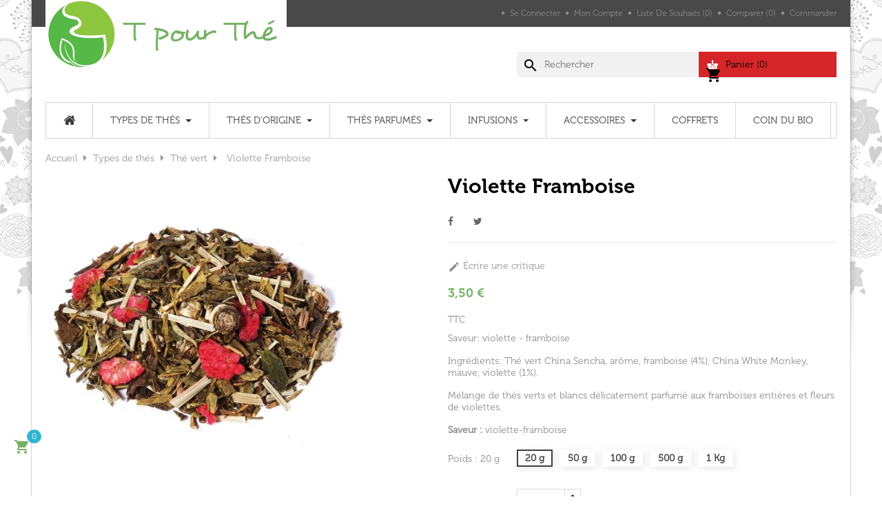

--- FILE ---
content_type: text/html; charset=utf-8
request_url: https://www.tpourthe.com/2-violette-framboise.html
body_size: 24346
content:
<!doctype html>
<html lang="fr-FR"  class="default" >

  <head>
    
      
  <meta charset="utf-8">


  <meta http-equiv="x-ua-compatible" content="ie=edge">



  <title>Thé vert et thé blanc Violette Framboise | T pour Thé</title>
  
    
  
  <meta name="description" content="Mélange de thés verts et blancs délicatement parfumé aux framboises entières et fleurs de violettes.">
  <meta name="keywords" content="">
        <link rel="canonical" href="https://www.tpourthe.com/2-violette-framboise.html">
    
      
  
  
    <script type="application/ld+json">
  {
    "@context": "https://schema.org",
    "@type": "Organization",
    "name" : "T pour Thé",
    "url" : "https://www.tpourthe.com/",
        "logo": {
      "@type": "ImageObject",
        "url":"https://www.tpourthe.com/img/t-pour-the-logo-1426674530.jpg"
    }
      }
</script>

<script type="application/ld+json">
  {
    "@context": "https://schema.org",
    "@type": "WebPage",
    "isPartOf": {
      "@type": "WebSite",
      "url":  "https://www.tpourthe.com/",
      "name": "T pour Thé"
    },
    "name": "Thé vert et thé blanc Violette Framboise | T pour Thé",
    "url":  "https://www.tpourthe.com/2-violette-framboise.html"
  }
</script>


  <script type="application/ld+json">
    {
      "@context": "https://schema.org",
      "@type": "BreadcrumbList",
      "itemListElement": [
                      {
              "@type": "ListItem",
              "position": 1,
              "name": "Accueil",
              "item": "https://www.tpourthe.com/"
              },                    {
              "@type": "ListItem",
              "position": 2,
              "name": "Types de thés",
              "item": "https://www.tpourthe.com/3-types-de-thes"
              },                    {
              "@type": "ListItem",
              "position": 3,
              "name": "Thé vert",
              "item": "https://www.tpourthe.com/8-the-vert"
              },                    {
              "@type": "ListItem",
              "position": 4,
              "name": "Violette Framboise",
              "item": "https://www.tpourthe.com/2-violette-framboise.html"
              }              ]
          }
  </script>
  
  
  
  <script type="application/ld+json">
  {
    "@context": "https://schema.org/",
    "@type": "Product",
    "name": "Violette Framboise",
    "description": "Mélange de thés verts et blancs délicatement parfumé aux framboises entières et fleurs de violettes.",
    "category": "Thé vert",
    "image" :"https://www.tpourthe.com/30-home_default/violette-framboise.jpg",    "sku": "1824031",
    "mpn": "1824031"
        ,
    "brand": {
      "@type": "Thing",
      "name": "T pour Thé"
    }
                ,
    "offers": {
      "@type": "Offer",
      "priceCurrency": "EUR",
      "name": "Violette Framboise",
      "price": "3.5",
      "url": "https://www.tpourthe.com/2-7-violette-framboise.html#/1-conditionnement-20_g",
      "priceValidUntil": "2026-02-11",
              "image": ["https://www.tpourthe.com/30-large_default/violette-framboise.jpg"],
            "sku": "1824031",
      "mpn": "1824031",
                        "availability": "https://schema.org/OutOfStock",
      "seller": {
        "@type": "Organization",
        "name": "T pour Thé"
      }
    }
      }
</script>

  
  
    
  

  
    <meta property="og:title" content="Thé vert et thé blanc Violette Framboise | T pour Thé" />
    <meta property="og:description" content="Mélange de thés verts et blancs délicatement parfumé aux framboises entières et fleurs de violettes." />
    <meta property="og:url" content="https://www.tpourthe.com/2-violette-framboise.html" />
    <meta property="og:site_name" content="T pour Thé" />
        



  <meta name="viewport" content="width=device-width, initial-scale=1">



  <link rel="icon" type="image/vnd.microsoft.icon" href="https://www.tpourthe.com/img/favicon.ico?1664290649">
  <link rel="shortcut icon" type="image/x-icon" href="https://www.tpourthe.com/img/favicon.ico?1664290649">


  

    <link rel="stylesheet" href="https://www.tpourthe.com/themes/leo_tea/assets/css/theme.css" type="text/css" media="all">
  <link rel="stylesheet" href="https://www.tpourthe.com/modules/blockreassurance/views/dist/front.css" type="text/css" media="all">
  <link rel="stylesheet" href="https://www.tpourthe.com/modules/paypal/views/css/paypal_fo.css" type="text/css" media="all">
  <link rel="stylesheet" href="https://www.tpourthe.com/modules/ps_searchbar/ps_searchbar.css" type="text/css" media="all">
  <link rel="stylesheet" href="https://www.tpourthe.com/themes/leo_tea/modules/leobootstrapmenu/views/css/megamenu.css" type="text/css" media="all">
  <link rel="stylesheet" href="https://www.tpourthe.com/themes/leo_tea/modules/leobootstrapmenu/views/css/leomenusidebar.css" type="text/css" media="all">
  <link rel="stylesheet" href="https://www.tpourthe.com/themes/leo_tea/modules/leoslideshow/views/css/typo/typo.css" type="text/css" media="all">
  <link rel="stylesheet" href="https://www.tpourthe.com/themes/leo_tea/modules/leoslideshow/views/css/iView/iview.css" type="text/css" media="all">
  <link rel="stylesheet" href="https://www.tpourthe.com/themes/leo_tea/modules/leoslideshow/views/css/iView/skin_4_responsive/style.css" type="text/css" media="all">
  <link rel="stylesheet" href="https://www.tpourthe.com/modules/leofeature/views/css/jquery.mCustomScrollbar.css" type="text/css" media="all">
  <link rel="stylesheet" href="https://www.tpourthe.com/themes/leo_tea/modules/leofeature/views/css/front.css" type="text/css" media="all">
  <link rel="stylesheet" href="https://www.tpourthe.com/js/jquery/ui/themes/base/minified/jquery-ui.min.css" type="text/css" media="all">
  <link rel="stylesheet" href="https://www.tpourthe.com/js/jquery/ui/themes/base/minified/jquery.ui.theme.min.css" type="text/css" media="all">
  <link rel="stylesheet" href="https://www.tpourthe.com/js/jquery/plugins/fancybox/jquery.fancybox.css" type="text/css" media="all">
  <link rel="stylesheet" href="https://www.tpourthe.com/themes/leo_tea/assets/css/custom.css" type="text/css" media="all">
  <link rel="stylesheet" href="https://www.tpourthe.com/modules/appagebuilder/views/css/animate.css" type="text/css" media="all">
  <link rel="stylesheet" href="https://www.tpourthe.com/themes/leo_tea/modules/appagebuilder/views/css/owl.carousel.css" type="text/css" media="all">
  <link rel="stylesheet" href="https://www.tpourthe.com/themes/leo_tea/modules/appagebuilder/views/css/owl.theme.css" type="text/css" media="all">
  <link rel="stylesheet" href="https://www.tpourthe.com/themes/leo_tea/modules/appagebuilder/views/css/slick-theme.css" type="text/css" media="all">
  <link rel="stylesheet" href="https://www.tpourthe.com/themes/leo_tea/modules/appagebuilder/views/css/slick.css" type="text/css" media="all">
  <link rel="stylesheet" href="https://www.tpourthe.com/themes/leo_tea/modules/appagebuilder/views/css/styles.css" type="text/css" media="all">
  <link rel="stylesheet" href="https://www.tpourthe.com/modules/appagebuilder/views/css/unique.css" type="text/css" media="all">



    


  

  <script type="text/javascript">
        var LEO_COOKIE_THEME = "LEO_TEA_PANEL_CONFIG";
        var add_cart_error = "An error occurred while processing your request. Please try again";
        var buttoncompare_title_add = "Comparer";
        var buttoncompare_title_remove = "Retirer du Comparer";
        var buttonwishlist_title_add = "Liste de souhaits";
        var buttonwishlist_title_remove = "Supprimer du panier";
        var cancel_rating_txt = "Cancel Rating";
        var comparator_max_item = 3;
        var compared_products = [];
        var disable_review_form_txt = "existe pas un crit\u00e8re d'\u00e9valuation pour ce produit ou cette langue";
        var enable_dropdown_defaultcart = 1;
        var enable_flycart_effect = 1;
        var enable_notification = 1;
        var height_cart_item = "114";
        var isLogged = false;
        var leo_token = "de63997879dcf5b1caf220d13bfa6ac7";
        var lf_is_gen_rtl = false;
        var number_cartitem_display = 3;
        var prestashop = {"cart":{"products":[],"totals":{"total":{"type":"total","label":"Total","amount":0,"value":"0,00\u00a0\u20ac"},"total_including_tax":{"type":"total","label":"Total TTC","amount":0,"value":"0,00\u00a0\u20ac"},"total_excluding_tax":{"type":"total","label":"Total HT :","amount":0,"value":"0,00\u00a0\u20ac"}},"subtotals":{"products":{"type":"products","label":"Sous-total","amount":0,"value":"0,00\u00a0\u20ac"},"discounts":null,"shipping":{"type":"shipping","label":"Livraison","amount":0,"value":""},"tax":null},"products_count":0,"summary_string":"0 articles","vouchers":{"allowed":1,"added":[]},"discounts":[],"minimalPurchase":0,"minimalPurchaseRequired":""},"currency":{"id":1,"name":"Euro","iso_code":"EUR","iso_code_num":"978","sign":"\u20ac"},"customer":{"lastname":null,"firstname":null,"email":null,"birthday":null,"newsletter":null,"newsletter_date_add":null,"optin":null,"website":null,"company":null,"siret":null,"ape":null,"is_logged":false,"gender":{"type":null,"name":null},"addresses":[]},"language":{"name":"Fran\u00e7ais (French)","iso_code":"fr","locale":"fr-FR","language_code":"fr-fr","is_rtl":"0","date_format_lite":"d\/m\/Y","date_format_full":"d\/m\/Y H:i:s","id":1},"page":{"title":"","canonical":"https:\/\/www.tpourthe.com\/2-violette-framboise.html","meta":{"title":"Th\u00e9 vert et th\u00e9 blanc Violette Framboise | T pour Th\u00e9","description":"M\u00e9lange de th\u00e9s verts et blancs d\u00e9licatement parfum\u00e9 aux framboises enti\u00e8res et fleurs de violettes.","keywords":"","robots":"index"},"page_name":"product","body_classes":{"lang-fr":true,"lang-rtl":false,"country-FR":true,"currency-EUR":true,"layout-full-width":true,"page-product":true,"tax-display-enabled":true,"product-id-2":true,"product-Violette Framboise":true,"product-id-category-8":true,"product-id-manufacturer-0":true,"product-id-supplier-0":true,"product-available-for-order":true},"admin_notifications":[]},"shop":{"name":"T pour Th\u00e9","logo":"https:\/\/www.tpourthe.com\/img\/t-pour-the-logo-1426674530.jpg","stores_icon":"https:\/\/www.tpourthe.com\/img\/t-pour-the-logo_stores-1427720502.gif","favicon":"https:\/\/www.tpourthe.com\/img\/favicon.ico"},"urls":{"base_url":"https:\/\/www.tpourthe.com\/","current_url":"https:\/\/www.tpourthe.com\/2-violette-framboise.html","shop_domain_url":"https:\/\/www.tpourthe.com","img_ps_url":"https:\/\/www.tpourthe.com\/img\/","img_cat_url":"https:\/\/www.tpourthe.com\/img\/c\/","img_lang_url":"https:\/\/www.tpourthe.com\/img\/l\/","img_prod_url":"https:\/\/www.tpourthe.com\/img\/p\/","img_manu_url":"https:\/\/www.tpourthe.com\/img\/m\/","img_sup_url":"https:\/\/www.tpourthe.com\/img\/su\/","img_ship_url":"https:\/\/www.tpourthe.com\/img\/s\/","img_store_url":"https:\/\/www.tpourthe.com\/img\/st\/","img_col_url":"https:\/\/www.tpourthe.com\/img\/co\/","img_url":"https:\/\/www.tpourthe.com\/themes\/leo_tea\/assets\/img\/","css_url":"https:\/\/www.tpourthe.com\/themes\/leo_tea\/assets\/css\/","js_url":"https:\/\/www.tpourthe.com\/themes\/leo_tea\/assets\/js\/","pic_url":"https:\/\/www.tpourthe.com\/upload\/","pages":{"address":"https:\/\/www.tpourthe.com\/adresse","addresses":"https:\/\/www.tpourthe.com\/adresses","authentication":"https:\/\/www.tpourthe.com\/connexion","cart":"https:\/\/www.tpourthe.com\/panier","category":"https:\/\/www.tpourthe.com\/index.php?controller=category","cms":"https:\/\/www.tpourthe.com\/index.php?controller=cms","contact":"https:\/\/www.tpourthe.com\/nous-contacter","discount":"https:\/\/www.tpourthe.com\/reduction","guest_tracking":"https:\/\/www.tpourthe.com\/suivi-commande-invite","history":"https:\/\/www.tpourthe.com\/historique-commandes","identity":"https:\/\/www.tpourthe.com\/identite","index":"https:\/\/www.tpourthe.com\/","my_account":"https:\/\/www.tpourthe.com\/mon-compte","order_confirmation":"https:\/\/www.tpourthe.com\/confirmation-commande","order_detail":"https:\/\/www.tpourthe.com\/index.php?controller=order-detail","order_follow":"https:\/\/www.tpourthe.com\/suivi-commande","order":"https:\/\/www.tpourthe.com\/commande","order_return":"https:\/\/www.tpourthe.com\/index.php?controller=order-return","order_slip":"https:\/\/www.tpourthe.com\/avoirs","pagenotfound":"https:\/\/www.tpourthe.com\/page-introuvable","password":"https:\/\/www.tpourthe.com\/recuperation-mot-de-passe","pdf_invoice":"https:\/\/www.tpourthe.com\/index.php?controller=pdf-invoice","pdf_order_return":"https:\/\/www.tpourthe.com\/index.php?controller=pdf-order-return","pdf_order_slip":"https:\/\/www.tpourthe.com\/index.php?controller=pdf-order-slip","prices_drop":"https:\/\/www.tpourthe.com\/promotions","product":"https:\/\/www.tpourthe.com\/index.php?controller=product","search":"https:\/\/www.tpourthe.com\/recherche","sitemap":"https:\/\/www.tpourthe.com\/plan-site","stores":"https:\/\/www.tpourthe.com\/magasins","supplier":"https:\/\/www.tpourthe.com\/index.php?controller=supplier","register":"https:\/\/www.tpourthe.com\/connexion?create_account=1","order_login":"https:\/\/www.tpourthe.com\/commande?login=1"},"alternative_langs":[],"theme_assets":"\/themes\/leo_tea\/assets\/","actions":{"logout":"https:\/\/www.tpourthe.com\/?mylogout="},"no_picture_image":{"bySize":{"cart_default":{"url":"https:\/\/www.tpourthe.com\/img\/p\/fr-default-cart_default.jpg","width":80,"height":80},"small_default":{"url":"https:\/\/www.tpourthe.com\/img\/p\/fr-default-small_default.jpg","width":98,"height":98},"medium_default":{"url":"https:\/\/www.tpourthe.com\/img\/p\/fr-default-medium_default.jpg","width":125,"height":125},"home_default":{"url":"https:\/\/www.tpourthe.com\/img\/p\/fr-default-home_default.jpg","width":270,"height":270},"large_default":{"url":"https:\/\/www.tpourthe.com\/img\/p\/fr-default-large_default.jpg","width":458,"height":458}},"small":{"url":"https:\/\/www.tpourthe.com\/img\/p\/fr-default-cart_default.jpg","width":80,"height":80},"medium":{"url":"https:\/\/www.tpourthe.com\/img\/p\/fr-default-medium_default.jpg","width":125,"height":125},"large":{"url":"https:\/\/www.tpourthe.com\/img\/p\/fr-default-large_default.jpg","width":458,"height":458},"legend":""}},"configuration":{"display_taxes_label":true,"display_prices_tax_incl":true,"is_catalog":false,"show_prices":true,"opt_in":{"partner":true},"quantity_discount":{"type":"discount","label":"Remise sur prix unitaire"},"voucher_enabled":1,"return_enabled":0},"field_required":[],"breadcrumb":{"links":[{"title":"Accueil","url":"https:\/\/www.tpourthe.com\/"},{"title":"Types de th\u00e9s","url":"https:\/\/www.tpourthe.com\/3-types-de-thes"},{"title":"Th\u00e9 vert","url":"https:\/\/www.tpourthe.com\/8-the-vert"},{"title":"Violette Framboise","url":"https:\/\/www.tpourthe.com\/2-violette-framboise.html"}],"count":4},"link":{"protocol_link":"https:\/\/","protocol_content":"https:\/\/"},"time":1769493233,"static_token":"de63997879dcf5b1caf220d13bfa6ac7","token":"8c6881cf919afd1ca8ce3d76b8ef198c","debug":false};
        var productcompare_add = "Le produit a \u00e9t\u00e9 ajout\u00e9 \u00e0 la liste comparer";
        var productcompare_add_error = "An error occurred while adding. Please try again";
        var productcompare_max_item = "Vous ne pouvez pas ajouter plus de 3 produit \u00e0 la comparaison des produits";
        var productcompare_remove = "a \u00e9t\u00e9 retir\u00e9 avec succ\u00e8s le produit de la liste comparative";
        var productcompare_remove_error = "An error occurred while removing. Please try again";
        var productcompare_url = "https:\/\/www.tpourthe.com\/module\/leofeature\/productscompare";
        var productcompare_viewlistcompare = "Voir la liste comparer";
        var psr_icon_color = "#F19D76";
        var review_error = "An error occurred while processing your request. Please try again";
        var show_popup = 1;
        var type_dropdown_defaultcart = "slidebar_right";
        var type_flycart_effect = "fade";
        var url_leoproductattribute = "https:\/\/www.tpourthe.com\/module\/leofeature\/LeoProductAttribute";
        var width_cart_item = "288";
        var wishlist_add = "Le produit a \u00e9t\u00e9 ajout\u00e9 \u00e0 votre liste";
        var wishlist_cancel_txt = "Annuler";
        var wishlist_confirm_del_txt = "Supprimer l'\u00e9l\u00e9ment s\u00e9lectionn\u00e9?";
        var wishlist_del_default_txt = "Impossible de supprimer par d\u00e9faut liste";
        var wishlist_email_txt = "Email";
        var wishlist_loggin_required = "Vous devez \u00eatre connect\u00e9 pour g\u00e9rer votre liste";
        var wishlist_ok_txt = "D'accord";
        var wishlist_quantity_required = "Vous devez saisir une quantit\u00e9";
        var wishlist_remove = "Le produit a \u00e9t\u00e9 retir\u00e9 de votre liste";
        var wishlist_reset_txt = "R\u00e9initialiser";
        var wishlist_send_txt = "Envoyer";
        var wishlist_send_wishlist_txt = "Envoyer liste";
        var wishlist_url = "https:\/\/www.tpourthe.com\/module\/leofeature\/mywishlist";
        var wishlist_viewwishlist = "Voir votre liste";
      </script>
<script type="text/javascript">
	var choosefile_text = "Choisir le fichier";
	var turnoff_popup_text = "Ne pas afficher ce popup à nouveau";

	var size_item_quickview = 92;
	var style_scroll_quickview = 'vertical';
	
	var size_item_page = 92;
	var style_scroll_page = 'horizontal';
	
	var size_item_quickview_attr = 92;	
	var style_scroll_quickview_attr = 'vertical';
	
	var size_item_popup = 158;
	var style_scroll_popup = 'vertical';
</script>


  <script type="text/javascript">
	
	var FancyboxI18nClose = "Fermer";
	var FancyboxI18nNext = "Prochain";
	var FancyboxI18nPrev = "précédent";
	var current_link = "http://www.tpourthe.com/";		
	var currentURL = window.location;
	currentURL = String(currentURL);
	currentURL = currentURL.replace("https://","").replace("http://","").replace("www.","").replace( /#\w*/, "" );
	current_link = current_link.replace("https://","").replace("http://","").replace("www.","");
	var text_warning_select_txt = "S'il vous plaît sélectionner un pour supprimer?";
	var text_confirm_remove_txt = "Etes-vous sûr de retirer de pied de page?";
	var close_bt_txt = "Fermer";
	var list_menu = [];
	var list_menu_tmp = {};
	var list_tab = [];
	var isHomeMenu = 0;
	
</script>
<!-- @file modules\appagebuilder\views\templates\hook\header -->

<script>
	/**
	 * List functions will run when document.ready()
	 */
	var ap_list_functions = [];
	/**
	 * List functions will run when window.load()
	 */
	var ap_list_functions_loaded = [];

	/**
	 * List functions will run when document.ready() for theme
	 */

	var products_list_functions = [];
</script>


<script type='text/javascript'>
	var leoOption = {
		category_qty:0,
		product_list_image:0,
		product_one_img:1,
		productCdown: 1,
		productColor: 0,
		homeWidth: 270,
		homeheight: 270,
	}

	ap_list_functions.push(function(){
		if (typeof $.LeoCustomAjax !== "undefined" && $.isFunction($.LeoCustomAjax)) {
			var leoCustomAjax = new $.LeoCustomAjax();
			leoCustomAjax.processAjax();
		}
	});
</script>




    
  <meta property="og:type" content="product">
      <meta property="og:image" content="https://www.tpourthe.com/30-large_default/violette-framboise.jpg">
  
      <meta property="product:pretax_price:amount" content="3.5">
    <meta property="product:pretax_price:currency" content="EUR">
    <meta property="product:price:amount" content="3.5">
    <meta property="product:price:currency" content="EUR">
    
  </head>

  <body id="product" class="lang-fr country-fr currency-eur layout-full-width page-product tax-display-enabled product-id-2 product-violette-framboise product-id-category-8 product-id-manufacturer-0 product-id-supplier-0 product-available-for-order fullwidth">

    
      
    

    <main id="page">
      
              
      <header id="header">
          
            
  <div class="header-banner">
          <div class="container">
              <div class="inner"></div>
          </div>
        </div>



  <nav class="header-nav">
    <div class="topnav">
            <div class="container">
              <div class="inner"></div>
            </div>
          </div>
    <div class="bottomnav">
              <div class="container">
              <div class="inner"><!-- @file modules\appagebuilder\views\templates\hook\ApRow -->
    <div        class="row ApRow  has-bg bg-boxed"
                            style="background: no-repeat;"        data-bg_data=" no-repeat"        >
                                            <!-- @file modules\appagebuilder\views\templates\hook\ApColumn -->
<div    class="col-xl-12 col-lg-12 col-md-12 col-sm-12 col-xs-12 col-sp-12 top-nav-padding ApColumn "
	    >
                    <!-- @file modules\appagebuilder\views\templates\hook\ApModule -->
<!-- @file modules\appagebuilder\views\templates\hook\ApModule -->
<!-- @file modules\appagebuilder\views\templates\hook\ApModule -->
<div class="userinfo-selector links dropdown js-dropdown popup-over">
  <a href="javascript:void(0)" data-toggle="dropdown" class="popup-title" title="Compte">
    <span>Compte</span>
    <i class="fa fa-angle-down"></i>
 </a>
  <ul class="popup-content dropdown-menu user-info">
          <li>
        <a
          class="signin dropdown-item"
          href="https://www.tpourthe.com/connexion?back=https%3A%2F%2Fwww.tpourthe.com%2F2-violette-framboise.html"
          title="Log in to your customer account"
          rel="nofollow"
        >
          <span>Se connecter</span>
        </a>
      </li>
        <li>
      <a
        class="myacount dropdown-item"
        href="https://www.tpourthe.com/mon-compte"
        title="Mon compte"
        rel="nofollow"
      >
        <span>Mon compte</span>
      </a>
    </li>
	<li>
      <a
        class="ap-btn-wishlist dropdown-item"
        href="//www.tpourthe.com/module/leofeature/mywishlist"
        title="Liste de souhaits"
        rel="nofollow"
      >
        <span>Liste de souhaits</span>
		<span class="ap-total-wishlist ap-total"></span>
      </a>
    </li>
	<li>
      <a
        class="ap-btn-compare dropdown-item"
        href="//www.tpourthe.com/module/leofeature/productscompare"
        title="Comparer"
        rel="nofollow"
      >
        <span>Comparer</span>
		<span class="ap-total-compare ap-total"></span>
      </a>
    </li>
    <li>
      <a
        class="checkout dropdown-item"
        href="//www.tpourthe.com/panier?action=show"
        title="Checkout"
        rel="nofollow"
      >
        <span>Commander</span>
      </a>
    </li>
  </ul>
</div>
    </div>            </div>
    </div>
              </div>
          </div>
  </nav>



  <div class="header-top">
              <div class="container">
              <div class="inner"><!-- @file modules\appagebuilder\views\templates\hook\ApRow -->
    <div        class="row top-nav ApRow  has-bg bg-boxed"
                            style="background: no-repeat;"        data-bg_data=" no-repeat"        >
                                            <!-- @file modules\appagebuilder\views\templates\hook\ApColumn -->
<div    class="col-xl-12 col-lg-12 col-md-12 col-sm-12 col-xs-12 col-sp-12 position-static ApColumn "
	    >
                    <!-- @file modules\appagebuilder\views\templates\hook\ApGenCode -->

	<div class="header_logo"><a href="https://www.tpourthe.com/">            <img class="logo img-fluid" src="https://www.tpourthe.com/img/t-pour-the-logo-1426674530.jpg" alt="T pour Thé logo">          </a></div>
<!-- @file modules\appagebuilder\views\templates\hook\ApModule -->
<div id="_desktop_cart">
  <div class="blockcart cart-preview leo-blockcart show-leo-loading  inactive" data-refresh-url="//www.tpourthe.com/module/ps_shoppingcart/ajax">
    <div class="header">
              <i class="material-icons shopping-cart" aria-hidden="true">shopping_cart</i>
        <span class="hidden-sm-down">Panier</span>
        <span class="cart-products-count">(0)</span>
          </div>
  </div>
</div>
<!-- @file modules\appagebuilder\views\templates\hook\ApModule -->
<div id="search_widget" class="search-widgets" data-search-controller-url="//www.tpourthe.com/recherche">
  <form method="get" action="//www.tpourthe.com/recherche">
    <input type="hidden" name="controller" value="search">
    <i class="material-icons search" aria-hidden="true">search</i>
    <input type="text" name="s" value="" placeholder="Rechercher" aria-label="Chercher">
    <i class="material-icons clear" aria-hidden="true">clear</i>
  </form>
</div>

    </div>            </div>
    <!-- @file modules\appagebuilder\views\templates\hook\ApRow -->
    <div        class="row ApRow  "
                            style=""                >
                                            <!-- @file modules\appagebuilder\views\templates\hook\ApColumn -->
<div    class="col-xl-12 col-lg-12 col-md-12 col-sm-12 col-xs-12 col-sp-12  ApColumn "
	    >
                    <!-- @file modules\appagebuilder\views\templates\hook\ApSlideShow -->
<div id="memgamenu-form_4789141285061274" class="ApMegamenu">
			    
                <nav data-megamenu-id="4789141285061274" class="leo-megamenu cavas_menu navbar navbar-default enable-canvas " role="navigation">
                            <!-- Brand and toggle get grouped for better mobile display -->
                            <div class="navbar-header">
                                    <button type="button" class="navbar-toggler hidden-lg-up" data-toggle="collapse" data-target=".megamenu-off-canvas-4789141285061274">
                                            <span class="sr-only">Basculer la navigation</span>
                                            &#9776;
                                            <!--
                                            <span class="icon-bar"></span>
                                            <span class="icon-bar"></span>
                                            <span class="icon-bar"></span>
                                            -->
                                    </button>
                            </div>
                            <!-- Collect the nav links, forms, and other content for toggling -->
                                                        <div class="leo-top-menu collapse navbar-toggleable-md megamenu-off-canvas megamenu-off-canvas-4789141285061274"><ul class="nav navbar-nav megamenu horizontal">    <li data-menu-type="controller" class="nav-item   leo-1" >
        <a class="nav-link has-category" href="https://www.tpourthe.com/" target="_self">
                                                <span class="hasicon menu-icon-class"><i class="fa fa-home fa-lg"></i>
                                            
                                                                </span>
                    </a>
    </li>
<li data-menu-type="category" class="nav-item parent dropdown    leo-1" >
    <a class="nav-link dropdown-toggle has-category" data-toggle="dropdown" href="https://www.tpourthe.com/3-types-de-thes" target="_top">
                    
                    <span class="menu-title">Types de thés</span>
                                	
	    </a>
    <b class="caret"></b>
        <div class="dropdown-menu level1"  >
        <div class="dropdown-menu-inner">
            <div class="row">
                <div class="col-sm-12 mega-col" data-colwidth="12" data-type="menu" >
                    <div class="inner">
                        <ul>
                                                            <li data-menu-type="category" class="nav-item    leo-1" >
            <a class="nav-link" href="https://www.tpourthe.com/4-the-noir" target="_self">
            
                            <span class="menu-title">Thés Noirs</span>
                                    
                    </a>

    </li>
            
                                                            <li data-menu-type="category" class="nav-item    leo-1" >
            <a class="nav-link" href="https://www.tpourthe.com/8-the-vert" target="_self">
            
                            <span class="menu-title">Thés Verts</span>
                                    
                    </a>

    </li>
            
                                                            <li data-menu-type="category" class="nav-item    leo-1" >
            <a class="nav-link" href="https://www.tpourthe.com/11-the-blanc" target="_self">
            
                            <span class="menu-title">Thés Blancs</span>
                                    
                    </a>

    </li>
            
                                                            <li data-menu-type="category" class="nav-item    leo-1" >
            <a class="nav-link" href="https://www.tpourthe.com/12-rooibos-the-rouge" target="_self">
            
                            <span class="menu-title">Rooibos thés Rouges</span>
                                    
                    </a>

    </li>
            
                                                            <li data-menu-type="category" class="nav-item    leo-1" >
            <a class="nav-link" href="https://www.tpourthe.com/13-oolong-wu-long" target="_self">
            
                            <span class="menu-title">Oolong</span>
                                    
                    </a>

    </li>
            
                                                            <li data-menu-type="category" class="nav-item    leo-1" >
            <a class="nav-link" href="https://www.tpourthe.com/14-pu-erh" target="_self">
            
                            <span class="menu-title">Pu Erh</span>
                                    
                    </a>

    </li>
            
                                                            <li data-menu-type="category" class="nav-item    leo-1" >
            <a class="nav-link" href="https://www.tpourthe.com/130-the-jaune" target="_self">
            
                            <span class="menu-title">Thé jaune</span>
                                    
                    </a>

    </li>
            
                                                            <li data-menu-type="category" class="nav-item    leo-1" >
            <a class="nav-link" href="https://www.tpourthe.com/131-the-rare-grands-crus" target="_self">
            
                            <span class="menu-title">Thé rare / grands crus</span>
                                    
                    </a>

    </li>
            
                                                    </ul>
                    </div>
                </div>
            </div>
        </div>
    </div>

</li>
<li data-menu-type="category" class="nav-item parent dropdown    leo-1" >
    <a class="nav-link dropdown-toggle has-category" data-toggle="dropdown" href="https://www.tpourthe.com/7-thes-d-origine" target="_self">
                    
                    <span class="menu-title">Thés d&#039;origine</span>
                                	
	    </a>
    <b class="caret"></b>
        <div class="dropdown-menu level1"  >
        <div class="dropdown-menu-inner">
            <div class="row">
                <div class="col-sm-12 mega-col" data-colwidth="12" data-type="menu" >
                    <div class="inner">
                        <ul>
                                                            <li data-menu-type="category" class="nav-item    leo-1" >
            <a class="nav-link" href="https://www.tpourthe.com/16-the-de-chine" target="_self">
            
                            <span class="menu-title">Thé de Chine</span>
                                    
                    </a>

    </li>
            
                                                            <li data-menu-type="category" class="nav-item    leo-1" >
            <a class="nav-link" href="https://www.tpourthe.com/17-the-d-inde" target="_self">
            
                            <span class="menu-title">Thé d&#039;Inde</span>
                                    
                    </a>

    </li>
            
                                                            <li data-menu-type="category" class="nav-item    leo-1" >
            <a class="nav-link" href="https://www.tpourthe.com/18-the-du-sri-lanka-ceylan" target="_self">
            
                            <span class="menu-title">Thé du Sri Lanka - Ceylan</span>
                                    
                    </a>

    </li>
            
                                                            <li data-menu-type="category" class="nav-item    leo-1" >
            <a class="nav-link" href="https://www.tpourthe.com/19-the-du-japon" target="_self">
            
                            <span class="menu-title">Thé du Japon</span>
                                    
                    </a>

    </li>
            
                                                    </ul>
                    </div>
                </div>
            </div>
        </div>
    </div>

</li>
<li data-menu-type="category" class="nav-item parent dropdown    leo-1" >
    <a class="nav-link dropdown-toggle has-category" data-toggle="dropdown" href="https://www.tpourthe.com/36-thes-parfumes" target="_self">
                    
                    <span class="menu-title">Thés parfumés</span>
                                	
	    </a>
    <b class="caret"></b>
        <div class="dropdown-menu level1"  >
        <div class="dropdown-menu-inner">
            <div class="row">
                <div class="col-sm-12 mega-col" data-colwidth="12" data-type="menu" >
                    <div class="inner">
                        <ul>
                                                            <li data-menu-type="category" class="nav-item    leo-1" >
            <a class="nav-link" href="https://www.tpourthe.com/40-agrumes" target="_self">
            
                            <span class="menu-title">Agrumes</span>
                                    
                    </a>

    </li>
            
                                                            <li data-menu-type="category" class="nav-item    leo-1" >
            <a class="nav-link" href="https://www.tpourthe.com/41-earl-grey" target="_self">
            
                            <span class="menu-title">Earl Grey</span>
                                    
                    </a>

    </li>
            
                                                            <li data-menu-type="category" class="nav-item    leo-1" >
            <a class="nav-link" href="https://www.tpourthe.com/26-epices" target="_self">
            
                            <span class="menu-title">Epices</span>
                                    
                    </a>

    </li>
            
                                                            <li data-menu-type="category" class="nav-item    leo-1" >
            <a class="nav-link" href="https://www.tpourthe.com/23-fleurs" target="_self">
            
                            <span class="menu-title">Fleurs</span>
                                    
                    </a>

    </li>
            
                                                            <li data-menu-type="category" class="nav-item    leo-1" >
            <a class="nav-link" href="https://www.tpourthe.com/22-fruits" target="_self">
            
                            <span class="menu-title">Fruits</span>
                                    
                    </a>

    </li>
            
                                                            <li data-menu-type="category" class="nav-item    leo-1" >
            <a class="nav-link" href="https://www.tpourthe.com/103-thes-de-noel-d-hiver" target="_self">
            
                            <span class="menu-title">Thés de Noël / d&#039;hiver</span>
                                    
                    </a>

    </li>
            
                                                            <li data-menu-type="category" class="nav-item    leo-1" >
            <a class="nav-link" href="https://www.tpourthe.com/43-thes-glaces" target="_self">
            
                            <span class="menu-title">Thés glacés</span>
                                    
                    </a>

    </li>
            
                                                            <li data-menu-type="category" class="nav-item    leo-1" >
            <a class="nav-link" href="https://www.tpourthe.com/20-par-ingredient" target="_self">
            
                            <span class="menu-title">Par ingrédient</span>
                                    
                    </a>

    </li>
            
                                                    </ul>
                    </div>
                </div>
            </div>
        </div>
    </div>

</li>
<li data-menu-type="category" class="nav-item parent dropdown    leo-1" >
    <a class="nav-link dropdown-toggle has-category" data-toggle="dropdown" href="https://www.tpourthe.com/27-infusions-et-tisanes" target="_self">
                    
                    <span class="menu-title">Infusions</span>
                                	
	    </a>
    <b class="caret"></b>
        <div class="dropdown-menu level1"  >
        <div class="dropdown-menu-inner">
            <div class="row">
                <div class="col-sm-12 mega-col" data-colwidth="12" data-type="menu" >
                    <div class="inner">
                        <ul>
                                                            <li data-menu-type="category" class="nav-item    leo-1" >
            <a class="nav-link" href="https://www.tpourthe.com/28-infusions-fruitees" target="_self">
            
                            <span class="menu-title">Infusions fruitées</span>
                                    
                    </a>

    </li>
            
                                                            <li data-menu-type="category" class="nav-item    leo-1" >
            <a class="nav-link" href="https://www.tpourthe.com/29-tisanes" target="_self">
            
                            <span class="menu-title">Tisanes</span>
                                    
                    </a>

    </li>
            
                                                            <li data-menu-type="category" class="nav-item    leo-1" >
            <a class="nav-link" href="https://www.tpourthe.com/147-mate" target="_self">
            
                            <span class="menu-title">Maté</span>
                                    
                    </a>

    </li>
            
                                                            <li data-menu-type="category" class="nav-item    leo-1" >
            <a class="nav-link" href="https://www.tpourthe.com/148-lapacho" target="_self">
            
                            <span class="menu-title">Lapacho</span>
                                    
                    </a>

    </li>
            
                                                            <li data-menu-type="category" class="nav-item    leo-1" >
            <a class="nav-link" href="https://www.tpourthe.com/165-herbes-en-vrac" target="_self">
            
                            <span class="menu-title">Herbes en vrac</span>
                                    
                    </a>

    </li>
            
                                                            <li data-menu-type="category" class="nav-item    leo-1" >
            <a class="nav-link" href="https://www.tpourthe.com/184-ayurveda" target="_self">
            
                            <span class="menu-title">Ayurveda</span>
                                    
                    </a>

    </li>
            
                                                    </ul>
                    </div>
                </div>
            </div>
        </div>
    </div>

</li>
<li data-menu-type="category" class="nav-item parent dropdown    leo-1" >
    <a class="nav-link dropdown-toggle has-category" data-toggle="dropdown" href="https://www.tpourthe.com/31-accessoires" target="_self">
                    
                    <span class="menu-title">Accessoires</span>
                                	
	    </a>
    <b class="caret"></b>
        <div class="dropdown-menu level1"  >
        <div class="dropdown-menu-inner">
            <div class="row">
                <div class="col-sm-12 mega-col" data-colwidth="12" data-type="menu" >
                    <div class="inner">
                        <ul>
                                                            <li data-menu-type="category" class="nav-item    leo-1" >
            <a class="nav-link" href="https://www.tpourthe.com/32-tasses" target="_self">
            
                            <span class="menu-title">Tasses</span>
                                    
                    </a>

    </li>
            
                                                            <li data-menu-type="category" class="nav-item    leo-1" >
            <a class="nav-link" href="https://www.tpourthe.com/33-boules-et-pinces-a-thes" target="_self">
            
                            <span class="menu-title">Boules et pinces à thés</span>
                                    
                    </a>

    </li>
            
                                                            <li data-menu-type="category" class="nav-item    leo-1" >
            <a class="nav-link" href="https://www.tpourthe.com/44-theieres" target="_self">
            
                            <span class="menu-title">Théières</span>
                                    
                    </a>

    </li>
            
                                                            <li data-menu-type="category" class="nav-item    leo-1" >
            <a class="nav-link" href="https://www.tpourthe.com/150-services-a-the" target="_self">
            
                            <span class="menu-title">Services à thé</span>
                                    
                    </a>

    </li>
            
                                                    </ul>
                    </div>
                </div>
            </div>
        </div>
    </div>

</li>
    <li data-menu-type="category" class="nav-item   leo-1" >
        <a class="nav-link has-category" href="https://www.tpourthe.com/35-coffrets" target="_self">
                            
                            <span class="menu-title">Coffrets</span>
                                                        </a>
    </li>
    <li data-menu-type="category" class="nav-item   leo-1" >
        <a class="nav-link has-category" href="https://www.tpourthe.com/30-le-coin-du-bio" target="_self">
                            
                            <span class="menu-title">Coin du Bio</span>
                                                        </a>
    </li>
</ul></div>
            </nav>
<script type="text/javascript">
	list_menu_tmp.id = '4789141285061274';
	list_menu_tmp.type = 'horizontal';
	list_menu_tmp.show_cavas =1;
	list_menu_tmp.list_tab = list_tab;
	list_menu.push(list_menu_tmp);
	list_menu_tmp = {};	
	list_tab = {};
</script>
    
	</div>

    </div>            </div>
    </div>
                  </div>
          </div>
  
          
      </header>
      
        
<aside id="notifications">
  <div class="container">
    
    
    
      </div>
</aside>
      
      <section id="wrapper">
       
              <div class="container">
                
            <nav data-depth="4" class="breadcrumb hidden-sm-down">
  <ol>
    
          
                <li>
          <a href="https://www.tpourthe.com/">
            <span>Accueil</span>
          </a>
        </li>
	      
          
                <li>
          <a href="https://www.tpourthe.com/3-types-de-thes">
            <span>Types de thés</span>
          </a>
        </li>
	      
          
                <li>
          <a href="https://www.tpourthe.com/8-the-vert">
            <span>Thé vert</span>
          </a>
        </li>
	      
          
                    <li>
              <span>Violette Framboise</span>
            </li>
              
        
  </ol>
</nav>
          
          <div class="row">
            

            
  <div id="content-wrapper" class="col-lg-12 col-xs-12 js-content-wrapper">
    
    

      
<section id="main" class="product-detail sample_product_1 product-image-thumbs product-thumbs-bottom" itemscope itemtype="https://schema.org/Product">
  <meta itemprop="url" content="https://www.tpourthe.com/2-7-violette-framboise.html#/1-conditionnement-20_g"><div class="row"><div class="col-form_id-form_9367402777406408 col-md-6 col-lg-6 col-xl-6 col-sm-12 col-xs-12 col-sp-12">

  <section class="page-content" id="content" data-templateview="bottom" data-numberimage="5" data-numberimage1200="5" data-numberimage992="4" data-numberimage768="3" data-numberimage576="3" data-numberimage480="2" data-numberimage360="2" data-templatemodal="1" data-templatezoomtype="out" data-zoomposition="right" data-zoomwindowwidth="400" data-zoomwindowheight="400">
    
      <div class="images-container">
        

          
            <div class="product-cover">
              <div class="cover-content">
                
                  <ul class="product-flags">
                                      </ul>
                
                <img id="zoom_product" data-type-zoom="" class="js-qv-product-cover img-fluid" src="https://www.tpourthe.com/30-large_default/violette-framboise.jpg" alt="Violette Framboise" title="Violette Framboise" itemprop="image">
              </div>  
              <div class="layer hidden-sm-down" data-toggle="modal" data-target="#product-modal">
                <i class="material-icons zoom-in">&#xE8FF;</i>
              </div>
            </div>
          

          
            <div id="thumb-gallery" class="product-thumb-images">
                              <div class="thumb-container  active ">
                  <a href="javascript:void(0)" data-image="https://www.tpourthe.com/30-large_default/violette-framboise.jpg" data-zoom-image="https://www.tpourthe.com/30-large_default/violette-framboise.jpg"> 
                    <img
                      class="thumb js-thumb  selected "
                      data-image-medium-src="https://www.tpourthe.com/30-medium_default/violette-framboise.jpg"
                      data-image-large-src="https://www.tpourthe.com/30-large_default/violette-framboise.jpg"
                      src="https://www.tpourthe.com/30-home_default/violette-framboise.jpg"
                      alt="Violette Framboise"
                      title="Violette Framboise"
                      itemprop="image"
                    >
                  </a>
                </div>
                          </div>
            
                      

        
        
      </div>
    
  </section>



  <div class="modal fade js-product-images-modal leo-product-modal" id="product-modal" data-thumbnails=".product-images-2">
  <div class="modal-dialog" role="document">
    <div class="modal-content">
      <div class="modal-body">
                <figure>
                      <img
              class="js-modal-product-cover product-cover-modal"
              width="458"
              src="https://www.tpourthe.com/30-large_default/violette-framboise.jpg"
                              alt="Violette Framboise"
                title="Violette Framboise"
                            height="458"
            >
                    <figcaption class="image-caption">
            
              <div id="product-description-short"><div class="jss54">
<p class="jss61 grey light">Saveur: violette - framboise</p>
</div>
<p class="jss61 grey light">Ingrédients: Thé vert China Sencha, arôme, framboise (4%), China White Monkey, mauve, violette (1%).</p></div>
            
          </figcaption>
        </figure>
        <aside id="thumbnails" class="thumbnails js-thumbnails text-sm-center">
          
            <div class="product-images js-modal-product-images product-images-2">
                              <div class="thumb-container js-thumb-container">
                  <img
                      data-image-large-src="https://www.tpourthe.com/30-large_default/violette-framboise.jpg"
                      class="thumb js-modal-thumb"
                      src="https://www.tpourthe.com/30-medium_default/violette-framboise.jpg"
                                              alt="Violette Framboise"
                        title="Violette Framboise"
                                            width="125"
                     
                    >
                </div>
               
            </div>
            
        </aside>
      </div>
    </div><!-- /.modal-content -->
  </div><!-- /.modal-dialog -->
</div><!-- /.modal -->
                            </div><div class="col-form_id-form_15874367062488778 col-md-6 col-lg-6 col-xl-6 col-sm-12 col-xs-12 col-sp-12">

	
		<h1 class="h1 product-detail-name" itemprop="name">Violette Framboise</h1>
	


	<div class="product-additional-info js-product-additional-info"> 
  

<div class="social-sharing">
  <ul>
        <li>
      <a href="https://www.facebook.com/sharer.php?u=https%3A%2F%2Fwww.tpourthe.com%2F2-violette-framboise.html" class="text-hide" title="Partager" target="_blank" rel="noopener noreferrer">
        <span>Partager</span>
        <i class="facebook icon-gray"></i>
      </a>
    </li>
        <li>
      <a href="https://twitter.com/intent/tweet?text=Violette+Framboise https%3A%2F%2Fwww.tpourthe.com%2F2-violette-framboise.html" class="text-hide" title="Tweet" target="_blank" rel="noopener noreferrer">
        <span>Tweet</span>
        <i class="twitter icon-gray"></i>
      </a>
    </li>
      </ul>
</div>


</div>

	<div id="leo_product_reviews_block_extra" class="no-print" >
		
		<ul class="reviews_advices">
										<li class="">
					<a class="open-review-form" href="javascript:void(0)" data-id-product="2" data-is-logged="" data-product-link="https://www.tpourthe.com/2-violette-framboise.html">
						<i class="material-icons">&#xE150;</i>
						Écrire une critique
					</a>
				</li>
					</ul>
	</div>



	  <div class="product-prices js-product-prices">
    
          

    
      <div
        class="product-price h5 ">
        <div class="current-price">
          <span class='current-price-value' content="3.5">
                                      3,50 €
                      </span>

                  </div>

        
                  
      </div>
    

    
          

    
          

    
          

    

    <div class="tax-shipping-delivery-label">
              TTC
            
      
                                    </div>
  </div>



  <div id="product-description-short-2" class="description-short" itemprop="description"><div class="jss54">
<p class="jss61 grey light">Saveur: violette - framboise</p>
</div>
<p class="jss61 grey light">Ingrédients: Thé vert China Sencha, arôme, framboise (4%), China White Monkey, mauve, violette (1%).</p></div>
<p>Mélange de thés verts et blancs délicatement parfumé aux framboises entières et fleurs de violettes.</p>
<p><strong>Saveur :</strong> violette-framboise</p>
       
<div class="product-actions">
  
    <form action="https://www.tpourthe.com/panier" method="post" id="add-to-cart-or-refresh">
      <input type="hidden" name="token" value="de63997879dcf5b1caf220d13bfa6ac7">
      <input type="hidden" name="id_product" value="2" id="product_page_product_id">
      <input type="hidden" name="id_customization" value="0" id="product_customization_id">

      
        <div class="product-variants js-product-variants">
          <div class="clearfix product-variants-item">
      <span class="control-label">Poids :
                      20 g                                                                                                        </span>
              <ul id="group_1">
                      <li class="input-container float-xs-left">
              <label>
                <input class="input-radio" type="radio" data-product-attribute="1" name="group[1]" value="1" title="20 g" checked="checked">
                <span class="radio-label">20 g</span>
              </label>
            </li>
                      <li class="input-container float-xs-left">
              <label>
                <input class="input-radio" type="radio" data-product-attribute="1" name="group[1]" value="2" title="50 g">
                <span class="radio-label">50 g</span>
              </label>
            </li>
                      <li class="input-container float-xs-left">
              <label>
                <input class="input-radio" type="radio" data-product-attribute="1" name="group[1]" value="3" title="100 g">
                <span class="radio-label">100 g</span>
              </label>
            </li>
                      <li class="input-container float-xs-left">
              <label>
                <input class="input-radio" type="radio" data-product-attribute="1" name="group[1]" value="50" title="500 g">
                <span class="radio-label">500 g</span>
              </label>
            </li>
                      <li class="input-container float-xs-left">
              <label>
                <input class="input-radio" type="radio" data-product-attribute="1" name="group[1]" value="51" title="1 Kg">
                <span class="radio-label">1 Kg</span>
              </label>
            </li>
                  </ul>
          </div>
      </div>
      

      
              

      
        <section class="product-discounts js-product-discounts">
  </section>
      

      
        <div class="product-add-to-cart js-product-add-to-cart">
      
    
      <div class="product-variants-item">
        <span class="control-label">Quantité</span>
        <div class="product-quantity clearfix">
          <div class="qty">
            <input
            type="number"
              name="qty"
              id="quantity_wanted"
              inputmode="numeric"
              pattern="[0-9]*"
                              value="1"
                min="1"
                            class="input-group"
              aria-label="Quantité"
            >
          </div>
  	    </div>
      </div>
      <div class="add">
        <button
          class="btn btn-primary add-to-cart"
          data-button-action="add-to-cart"
          type="submit"
                      disabled
                  >
          <i class="material-icons shopping-cart">&#xE547;</i>
          Ajouter au panier
        </button>
	
	      <div class="wishlist">
			<a class="leo-wishlist-button btn-product btn-primary btn" href="javascript:void(0)" data-id-wishlist="" data-id-product="2" data-id-product-attribute="7" title="Liste de souhaits">
			<span class="leo-wishlist-bt-loading cssload-speeding-wheel"></span>
			<span class="leo-wishlist-bt-content">
				<i class="icon-btn-product icon-wishlist material-icons">&#xE87D;</i>
				<span class="name-btn-product hidden hide text-remove">Supprimer du panier</span>
				<span class="name-btn-product text-add">Liste de souhaits</span>
			</span>
		</a>
	</div>
        <div class="compare">
	<a class="leo-compare-button btn-primary btn-product btn" href="javascript:void(0)" data-id-product="2" title="Comparer">
		<span class="leo-compare-bt-loading cssload-speeding-wheel"></span>
		<span class="leo-compare-bt-content">
			<i class="icon-btn-product icon-compare material-icons">&#xE915;</i>
			<span class="name-btn-product">Comparer</span>
		</span>
	</a>
</div>
      </div>
    

    
      <span id="product-availability" class="js-product-availability">
                              <i class="material-icons product-unavailable">&#xE14B;</i>
                    Produit disponible avec d&#039;autres options
              </span>
    
    
    
      <p class="product-minimal-quantity js-product-minimal-quantity">
              </p>
    
  </div>
      

      
        <input class="product-refresh ps-hidden-by-js" name="refresh" type="submit" value="Rafraîchir">
      
    </form>
  
</div>

  

                            </div><div class="col-form_id-form_4666379129988496 col-md-12 col-lg-12 col-xl-12 col-sm-12 col-xs-12 col-sp-12">

<div class="more-info-product">
	<div id="description">
		<h4 class="title-info-product">Description</h4>
		
       		<div class="product-description"><h2>🌸 Thé Violette Framboise – L’art délicat de l’équilibre aromatique</h2>
<p>Offrez-vous une expérience gustative subtile et raffinée avec notre <strong>thé Violette Framboise</strong>, une création unique où les opposés s’attirent et s’équilibrent avec élégance. Ce mélange signature de <strong>T pour Thé</strong> allie finesse, caractère et gourmandise pour un moment de dégustation tout en nuances.</p>
<hr /><h3>🍃 Une base végétale d’exception : Sencha &amp; White Monkey</h3>
<p>Au cœur de cette composition, deux thés d’origine se rencontrent :</p>
<ul><li>Le <strong>thé vert Sencha</strong>, reconnu pour sa légère amertume et ses notes végétales franches, apporte de la structure et du corps à l’infusion.</li>
<li>Le <strong>thé blanc White Monkey</strong>, quant à lui, séduit par sa douceur et son parfum naturellement soyeux. Il vient adoucir la puissance du Sencha et ajoute une touche délicatement florale.</li>
</ul><p>Ce duo offre une base parfaitement équilibrée, à la fois <strong>fraîche, tonique et enveloppante</strong>, idéale pour accueillir les saveurs plus audacieuses du mélange.</p>
<hr /><h3>🌺 L’intensité florale de la violette</h3>
<p>La <strong>fleur de violette</strong>, utilisée avec subtilité, apporte une note florale puissante et élégante. Elle évoque les parfums d’antan, tout en offrant une sensation enveloppante et apaisante en bouche. C’est elle qui donne au mélange sa <strong>personnalité affirmée</strong>, presque mystérieuse, qui reste en mémoire.</p>
<hr /><h3>🍇 La douceur fruitée de la framboise</h3>
<p>Pour contrebalancer la profondeur de la violette, la <strong>framboise</strong> intervient avec ses accents sucrés et acidulés. Ce fruit rouge emblématique insuffle une fraîcheur gourmande et légère, qui vient <strong>adoucir le caractère floral du mélange</strong>, créant ainsi une parfaite harmonie.</p>
<hr /><h3>🎯 Une composition basée sur les contrastes</h3>
<p>C’est dans ces oppositions maîtrisées que réside la singularité du <strong>thé Violette Framboise</strong> :</p>
<ul><li>L’amertume contre la douceur</li>
<li>La force florale contre la fraîcheur fruitée</li>
<li>Le caractère du thé vert contre la finesse du thé blanc</li>
</ul><p>Un équilibre étonnant, mais parfaitement orchestré, qui <strong>éveille les sens</strong> et ravit les amateurs de thés originaux.</p>
<hr /><h3>❄️ À déguster chaud ou glacé</h3>
<p>Ce thé révèle des facettes différentes selon la manière dont il est préparé :</p>
<ul><li><strong>Infusé à chaud</strong>, il enveloppe et réconforte avec ses notes riches et parfumées.</li>
<li><strong>Servi glacé</strong>, il se transforme en une boisson désaltérante et raffinée, parfaite pour les journées ensoleillées.</li>
</ul><p>Son profil aromatique complexe en fait une <strong>infusion idéale à tout moment de la journée</strong>, que ce soit pour une pause bien-être, un moment de détente, ou une dégustation gourmande.</p>
<hr /><h3>💜 Un thé signature à découvrir absolument</h3>
<p>Le <strong>thé Violette Framboise</strong> est bien plus qu’une simple infusion : c’est une <strong>invitation à la découverte</strong>, à l’équilibre et au plaisir sensoriel. Un thé qui surprend, charme, et laisse une empreinte délicate à chaque tasse.</p>
<div></div>
<p>En rapport sur le blog : <a href="https://www.tpourthe.com/blog/violette-un-anti-inflammatoire-puissant-b52.html">Violette : un puissant anti inflammatoire</a>, <a href="https://www.tpourthe.com/blog/les-bienfaits-du-the-a-la-violette-et-la-framboise-b89.html">les bienfaits du thé violette framboise</a></p>
<div>Produit des catégories :</div>
<div><a href="https://www.tpourthe.com/8-the-vert">Thé vert</a> &gt; <a href="https://www.tpourthe.com/117-thes-verts-parfumes">thés verts parfumés</a></div>
<div><a href="https://www.tpourthe.com/11-the-blanc">Thé blanc</a> &gt; <a href="https://www.tpourthe.com/121-thes-blancs-parfumes">thés blancs parfumés</a></div>
<div><a href="https://www.tpourthe.com/36-thes-parfumes">Thés parfumés</a> &gt; <a href="https://www.tpourthe.com/23-fleurs">thé fleuri</a> et <a href="https://www.tpourthe.com/22-fruits">thé fruité</a> &gt; <a href="https://www.tpourthe.com/38-framboise">framboise</a> et <a href="https://www.tpourthe.com/37-violette">violette</a></div>
<div>
<div class="MuiGrid-root MuiGrid-item MuiGrid-grid-xs-12"><hr /><h2 class="jss61 undefined jss62">Valeur nutritive</h2>
</div>
<div class="MuiGrid-root MuiGrid-item MuiGrid-grid-xs-12"><span class="jss44 light grey">100 ml de thé* contiennent en moyenne</span></div>
<div class="MuiGrid-root left MuiGrid-item MuiGrid-grid-xs-6"><span class="jss44 light grey">Sodium </span>&lt; 0,01 g</div>
<div class="MuiGrid-root left MuiGrid-item MuiGrid-grid-xs-6"><span class="jss44 light grey">Valeurs nutritionnelles </span>0,2 g</div>
<div class="MuiGrid-root left MuiGrid-item MuiGrid-grid-xs-6"><span class="jss44 light grey">dont saturation </span>&lt; 0,1 g</div>
<div class="MuiGrid-root left MuiGrid-item MuiGrid-grid-xs-6"><span class="jss44 light grey">Graisse </span>&lt; 0,1 g</div>
<div class="MuiGrid-root left MuiGrid-item MuiGrid-grid-xs-6"><span class="jss44 light grey">Energie </span>5 kJ / 1 kcal</div>
<div class="MuiGrid-root left MuiGrid-item MuiGrid-grid-xs-6"><span class="jss44 light grey">Sucre </span>&lt; 0,1 g</div>
<div class="MuiGrid-root left MuiGrid-item MuiGrid-grid-xs-6"><span class="jss44 light grey">Hydrate de carbone </span>&lt; 0,1 g</div>
<div class="MuiGrid-root MuiGrid-item MuiGrid-grid-xs-12"><span class="jss44 light grey">* pour une infusion de 3 g de thé avec 200ml d'eau</span></div>
</div></div>
     	
	</div>
	<div id="product-detail" data-product="{&quot;id&quot;:2,&quot;attributes&quot;:{&quot;1&quot;:{&quot;id_attribute&quot;:&quot;1&quot;,&quot;id_attribute_group&quot;:&quot;1&quot;,&quot;name&quot;:&quot;20 g&quot;,&quot;group&quot;:&quot;Conditionnement&quot;,&quot;reference&quot;:&quot;&quot;,&quot;ean13&quot;:&quot;&quot;,&quot;isbn&quot;:&quot;&quot;,&quot;upc&quot;:&quot;&quot;,&quot;mpn&quot;:&quot;&quot;}},&quot;show_price&quot;:true,&quot;weight_unit&quot;:&quot;kg&quot;,&quot;url&quot;:&quot;https:\/\/www.tpourthe.com\/2-7-violette-framboise.html#\/1-conditionnement-20_g&quot;,&quot;canonical_url&quot;:&quot;https:\/\/www.tpourthe.com\/2-violette-framboise.html&quot;,&quot;add_to_cart_url&quot;:null,&quot;condition&quot;:false,&quot;delivery_information&quot;:null,&quot;embedded_attributes&quot;:{&quot;id_shop_default&quot;:&quot;1&quot;,&quot;id_manufacturer&quot;:&quot;0&quot;,&quot;id_supplier&quot;:&quot;0&quot;,&quot;reference&quot;:&quot;1824031&quot;,&quot;is_virtual&quot;:&quot;0&quot;,&quot;delivery_in_stock&quot;:&quot;&quot;,&quot;delivery_out_stock&quot;:&quot;&quot;,&quot;id_category_default&quot;:&quot;8&quot;,&quot;on_sale&quot;:&quot;0&quot;,&quot;online_only&quot;:&quot;0&quot;,&quot;ecotax&quot;:0,&quot;minimal_quantity&quot;:&quot;1&quot;,&quot;low_stock_threshold&quot;:null,&quot;low_stock_alert&quot;:&quot;0&quot;,&quot;price&quot;:&quot;3,50\u00a0\u20ac&quot;,&quot;unity&quot;:&quot;&quot;,&quot;unit_price_ratio&quot;:&quot;0.000000&quot;,&quot;additional_shipping_cost&quot;:&quot;0.000000&quot;,&quot;customizable&quot;:&quot;0&quot;,&quot;text_fields&quot;:&quot;0&quot;,&quot;uploadable_files&quot;:&quot;0&quot;,&quot;redirect_type&quot;:&quot;404&quot;,&quot;id_type_redirected&quot;:&quot;0&quot;,&quot;available_for_order&quot;:&quot;1&quot;,&quot;available_date&quot;:null,&quot;show_condition&quot;:&quot;0&quot;,&quot;condition&quot;:&quot;new&quot;,&quot;show_price&quot;:&quot;1&quot;,&quot;indexed&quot;:&quot;1&quot;,&quot;visibility&quot;:&quot;both&quot;,&quot;cache_default_attribute&quot;:&quot;7&quot;,&quot;advanced_stock_management&quot;:&quot;0&quot;,&quot;date_add&quot;:&quot;2015-03-02 21:41:39&quot;,&quot;date_upd&quot;:&quot;2025-08-26 21:00:23&quot;,&quot;pack_stock_type&quot;:&quot;3&quot;,&quot;meta_description&quot;:&quot;M\u00e9lange de th\u00e9s verts et blancs d\u00e9licatement parfum\u00e9 aux framboises enti\u00e8res et fleurs de violettes.&quot;,&quot;meta_keywords&quot;:&quot;&quot;,&quot;meta_title&quot;:&quot;Th\u00e9 vert et th\u00e9 blanc Violette Framboise | T pour Th\u00e9&quot;,&quot;link_rewrite&quot;:&quot;violette-framboise&quot;,&quot;name&quot;:&quot;Violette Framboise&quot;,&quot;description&quot;:&quot;&lt;h2&gt;\ud83c\udf38 Th\u00e9 Violette Framboise \u2013 L\u2019art d\u00e9licat de l\u2019\u00e9quilibre aromatique&lt;\/h2&gt;\n&lt;p&gt;Offrez-vous une exp\u00e9rience gustative subtile et raffin\u00e9e avec notre &lt;strong&gt;th\u00e9 Violette Framboise&lt;\/strong&gt;, une cr\u00e9ation unique o\u00f9 les oppos\u00e9s s\u2019attirent et s\u2019\u00e9quilibrent avec \u00e9l\u00e9gance. Ce m\u00e9lange signature de &lt;strong&gt;T pour Th\u00e9&lt;\/strong&gt; allie finesse, caract\u00e8re et gourmandise pour un moment de d\u00e9gustation tout en nuances.&lt;\/p&gt;\n&lt;hr \/&gt;&lt;h3&gt;\ud83c\udf43 Une base v\u00e9g\u00e9tale d\u2019exception : Sencha &amp;amp; White Monkey&lt;\/h3&gt;\n&lt;p&gt;Au c\u0153ur de cette composition, deux th\u00e9s d\u2019origine se rencontrent :&lt;\/p&gt;\n&lt;ul&gt;&lt;li&gt;Le &lt;strong&gt;th\u00e9 vert Sencha&lt;\/strong&gt;, reconnu pour sa l\u00e9g\u00e8re amertume et ses notes v\u00e9g\u00e9tales franches, apporte de la structure et du corps \u00e0 l\u2019infusion.&lt;\/li&gt;\n&lt;li&gt;Le &lt;strong&gt;th\u00e9 blanc White Monkey&lt;\/strong&gt;, quant \u00e0 lui, s\u00e9duit par sa douceur et son parfum naturellement soyeux. Il vient adoucir la puissance du Sencha et ajoute une touche d\u00e9licatement florale.&lt;\/li&gt;\n&lt;\/ul&gt;&lt;p&gt;Ce duo offre une base parfaitement \u00e9quilibr\u00e9e, \u00e0 la fois &lt;strong&gt;fra\u00eeche, tonique et enveloppante&lt;\/strong&gt;, id\u00e9ale pour accueillir les saveurs plus audacieuses du m\u00e9lange.&lt;\/p&gt;\n&lt;hr \/&gt;&lt;h3&gt;\ud83c\udf3a L\u2019intensit\u00e9 florale de la violette&lt;\/h3&gt;\n&lt;p&gt;La &lt;strong&gt;fleur de violette&lt;\/strong&gt;, utilis\u00e9e avec subtilit\u00e9, apporte une note florale puissante et \u00e9l\u00e9gante. Elle \u00e9voque les parfums d\u2019antan, tout en offrant une sensation enveloppante et apaisante en bouche. C\u2019est elle qui donne au m\u00e9lange sa &lt;strong&gt;personnalit\u00e9 affirm\u00e9e&lt;\/strong&gt;, presque myst\u00e9rieuse, qui reste en m\u00e9moire.&lt;\/p&gt;\n&lt;hr \/&gt;&lt;h3&gt;\ud83c\udf47 La douceur fruit\u00e9e de la framboise&lt;\/h3&gt;\n&lt;p&gt;Pour contrebalancer la profondeur de la violette, la &lt;strong&gt;framboise&lt;\/strong&gt; intervient avec ses accents sucr\u00e9s et acidul\u00e9s. Ce fruit rouge embl\u00e9matique insuffle une fra\u00eecheur gourmande et l\u00e9g\u00e8re, qui vient &lt;strong&gt;adoucir le caract\u00e8re floral du m\u00e9lange&lt;\/strong&gt;, cr\u00e9ant ainsi une parfaite harmonie.&lt;\/p&gt;\n&lt;hr \/&gt;&lt;h3&gt;\ud83c\udfaf Une composition bas\u00e9e sur les contrastes&lt;\/h3&gt;\n&lt;p&gt;C\u2019est dans ces oppositions ma\u00eetris\u00e9es que r\u00e9side la singularit\u00e9 du &lt;strong&gt;th\u00e9 Violette Framboise&lt;\/strong&gt; :&lt;\/p&gt;\n&lt;ul&gt;&lt;li&gt;L\u2019amertume contre la douceur&lt;\/li&gt;\n&lt;li&gt;La force florale contre la fra\u00eecheur fruit\u00e9e&lt;\/li&gt;\n&lt;li&gt;Le caract\u00e8re du th\u00e9 vert contre la finesse du th\u00e9 blanc&lt;\/li&gt;\n&lt;\/ul&gt;&lt;p&gt;Un \u00e9quilibre \u00e9tonnant, mais parfaitement orchestr\u00e9, qui &lt;strong&gt;\u00e9veille les sens&lt;\/strong&gt; et ravit les amateurs de th\u00e9s originaux.&lt;\/p&gt;\n&lt;hr \/&gt;&lt;h3&gt;\u2744\ufe0f \u00c0 d\u00e9guster chaud ou glac\u00e9&lt;\/h3&gt;\n&lt;p&gt;Ce th\u00e9 r\u00e9v\u00e8le des facettes diff\u00e9rentes selon la mani\u00e8re dont il est pr\u00e9par\u00e9 :&lt;\/p&gt;\n&lt;ul&gt;&lt;li&gt;&lt;strong&gt;Infus\u00e9 \u00e0 chaud&lt;\/strong&gt;, il enveloppe et r\u00e9conforte avec ses notes riches et parfum\u00e9es.&lt;\/li&gt;\n&lt;li&gt;&lt;strong&gt;Servi glac\u00e9&lt;\/strong&gt;, il se transforme en une boisson d\u00e9salt\u00e9rante et raffin\u00e9e, parfaite pour les journ\u00e9es ensoleill\u00e9es.&lt;\/li&gt;\n&lt;\/ul&gt;&lt;p&gt;Son profil aromatique complexe en fait une &lt;strong&gt;infusion id\u00e9ale \u00e0 tout moment de la journ\u00e9e&lt;\/strong&gt;, que ce soit pour une pause bien-\u00eatre, un moment de d\u00e9tente, ou une d\u00e9gustation gourmande.&lt;\/p&gt;\n&lt;hr \/&gt;&lt;h3&gt;\ud83d\udc9c Un th\u00e9 signature \u00e0 d\u00e9couvrir absolument&lt;\/h3&gt;\n&lt;p&gt;Le &lt;strong&gt;th\u00e9 Violette Framboise&lt;\/strong&gt; est bien plus qu\u2019une simple infusion : c\u2019est une &lt;strong&gt;invitation \u00e0 la d\u00e9couverte&lt;\/strong&gt;, \u00e0 l\u2019\u00e9quilibre et au plaisir sensoriel. Un th\u00e9 qui surprend, charme, et laisse une empreinte d\u00e9licate \u00e0 chaque tasse.&lt;\/p&gt;\n&lt;div&gt;&lt;\/div&gt;\n&lt;p&gt;En rapport sur le blog : &lt;a href=\&quot;https:\/\/www.tpourthe.com\/blog\/violette-un-anti-inflammatoire-puissant-b52.html\&quot;&gt;Violette : un puissant anti inflammatoire&lt;\/a&gt;, &lt;a href=\&quot;https:\/\/www.tpourthe.com\/blog\/les-bienfaits-du-the-a-la-violette-et-la-framboise-b89.html\&quot;&gt;les bienfaits du th\u00e9 violette framboise&lt;\/a&gt;&lt;\/p&gt;\n&lt;div&gt;Produit des cat\u00e9gories :&lt;\/div&gt;\n&lt;div&gt;&lt;a href=\&quot;https:\/\/www.tpourthe.com\/8-the-vert\&quot;&gt;Th\u00e9 vert&lt;\/a&gt;\u00a0&amp;gt;\u00a0&lt;a href=\&quot;https:\/\/www.tpourthe.com\/117-thes-verts-parfumes\&quot;&gt;th\u00e9s verts parfum\u00e9s&lt;\/a&gt;&lt;\/div&gt;\n&lt;div&gt;&lt;a href=\&quot;https:\/\/www.tpourthe.com\/11-the-blanc\&quot;&gt;Th\u00e9 blanc&lt;\/a&gt;\u00a0&amp;gt;\u00a0&lt;a href=\&quot;https:\/\/www.tpourthe.com\/121-thes-blancs-parfumes\&quot;&gt;th\u00e9s blancs parfum\u00e9s&lt;\/a&gt;&lt;\/div&gt;\n&lt;div&gt;&lt;a href=\&quot;https:\/\/www.tpourthe.com\/36-thes-parfumes\&quot;&gt;Th\u00e9s parfum\u00e9s&lt;\/a&gt;\u00a0&amp;gt; &lt;a href=\&quot;https:\/\/www.tpourthe.com\/23-fleurs\&quot;&gt;th\u00e9 fleuri&lt;\/a&gt;\u00a0et\u00a0&lt;a href=\&quot;https:\/\/www.tpourthe.com\/22-fruits\&quot;&gt;th\u00e9 fruit\u00e9&lt;\/a&gt; &amp;gt;\u00a0&lt;a href=\&quot;https:\/\/www.tpourthe.com\/38-framboise\&quot;&gt;framboise&lt;\/a&gt; et\u00a0&lt;a href=\&quot;https:\/\/www.tpourthe.com\/37-violette\&quot;&gt;violette&lt;\/a&gt;&lt;\/div&gt;\n&lt;div&gt;\n&lt;div class=\&quot;MuiGrid-root MuiGrid-item MuiGrid-grid-xs-12\&quot;&gt;&lt;hr \/&gt;&lt;h2 class=\&quot;jss61 undefined jss62\&quot;&gt;Valeur nutritive&lt;\/h2&gt;\n&lt;\/div&gt;\n&lt;div class=\&quot;MuiGrid-root MuiGrid-item MuiGrid-grid-xs-12\&quot;&gt;&lt;span class=\&quot;jss44 light grey\&quot;&gt;100 ml de th\u00e9* contiennent en moyenne&lt;\/span&gt;&lt;\/div&gt;\n&lt;div class=\&quot;MuiGrid-root left MuiGrid-item MuiGrid-grid-xs-6\&quot;&gt;&lt;span class=\&quot;jss44 light grey\&quot;&gt;Sodium\u00a0&lt;\/span&gt;&amp;lt; 0,01 g&lt;\/div&gt;\n&lt;div class=\&quot;MuiGrid-root left MuiGrid-item MuiGrid-grid-xs-6\&quot;&gt;&lt;span class=\&quot;jss44 light grey\&quot;&gt;Valeurs nutritionnelles\u00a0&lt;\/span&gt;0,2 g&lt;\/div&gt;\n&lt;div class=\&quot;MuiGrid-root left MuiGrid-item MuiGrid-grid-xs-6\&quot;&gt;&lt;span class=\&quot;jss44 light grey\&quot;&gt;dont saturation\u00a0&lt;\/span&gt;&amp;lt; 0,1 g&lt;\/div&gt;\n&lt;div class=\&quot;MuiGrid-root left MuiGrid-item MuiGrid-grid-xs-6\&quot;&gt;&lt;span class=\&quot;jss44 light grey\&quot;&gt;Graisse\u00a0&lt;\/span&gt;&amp;lt; 0,1 g&lt;\/div&gt;\n&lt;div class=\&quot;MuiGrid-root left MuiGrid-item MuiGrid-grid-xs-6\&quot;&gt;&lt;span class=\&quot;jss44 light grey\&quot;&gt;Energie\u00a0&lt;\/span&gt;5 kJ \/ 1 kcal&lt;\/div&gt;\n&lt;div class=\&quot;MuiGrid-root left MuiGrid-item MuiGrid-grid-xs-6\&quot;&gt;&lt;span class=\&quot;jss44 light grey\&quot;&gt;Sucre\u00a0&lt;\/span&gt;&amp;lt; 0,1 g&lt;\/div&gt;\n&lt;div class=\&quot;MuiGrid-root left MuiGrid-item MuiGrid-grid-xs-6\&quot;&gt;&lt;span class=\&quot;jss44 light grey\&quot;&gt;Hydrate de carbone\u00a0&lt;\/span&gt;&amp;lt; 0,1 g&lt;\/div&gt;\n&lt;div class=\&quot;MuiGrid-root MuiGrid-item MuiGrid-grid-xs-12\&quot;&gt;&lt;span class=\&quot;jss44 light grey\&quot;&gt;* pour une infusion de 3 g de th\u00e9 avec 200ml d&#039;eau&lt;\/span&gt;&lt;\/div&gt;\n&lt;\/div&gt;&quot;,&quot;description_short&quot;:&quot;&lt;div class=\&quot;jss54\&quot;&gt;\n&lt;p class=\&quot;jss61 grey light\&quot;&gt;Saveur: violette - framboise&lt;\/p&gt;\n&lt;\/div&gt;\n&lt;p class=\&quot;jss61 grey light\&quot;&gt;Ingr\u00e9dients:\u00a0Th\u00e9 vert China Sencha, ar\u00f4me, framboise (4%), China White Monkey, mauve, violette (1%).&lt;\/p&gt;&quot;,&quot;available_now&quot;:&quot;En stock&quot;,&quot;available_later&quot;:&quot;&quot;,&quot;id&quot;:2,&quot;id_product&quot;:2,&quot;out_of_stock&quot;:2,&quot;new&quot;:0,&quot;id_product_attribute&quot;:7,&quot;quantity_wanted&quot;:1,&quot;extraContent&quot;:[],&quot;allow_oosp&quot;:0,&quot;category&quot;:&quot;the-vert&quot;,&quot;category_name&quot;:&quot;Th\u00e9 vert&quot;,&quot;link&quot;:&quot;https:\/\/www.tpourthe.com\/2-violette-framboise.html&quot;,&quot;attribute_price&quot;:0,&quot;price_tax_exc&quot;:3.5,&quot;price_without_reduction&quot;:3.5,&quot;reduction&quot;:0,&quot;specific_prices&quot;:[],&quot;quantity&quot;:0,&quot;quantity_all_versions&quot;:16,&quot;id_image&quot;:&quot;fr-default&quot;,&quot;features&quot;:[{&quot;name&quot;:&quot;Temps d&#039;infusion&quot;,&quot;value&quot;:&quot;2 \u00e0 3 minutes&quot;,&quot;id_feature&quot;:&quot;1&quot;,&quot;position&quot;:&quot;0&quot;},{&quot;name&quot;:&quot;Dosage&quot;,&quot;value&quot;:&quot;12-15 g\/l&quot;,&quot;id_feature&quot;:&quot;2&quot;,&quot;position&quot;:&quot;1&quot;},{&quot;name&quot;:&quot;Temp\u00e9rature&quot;,&quot;value&quot;:&quot;70-80\u00b0C&quot;,&quot;id_feature&quot;:&quot;3&quot;,&quot;position&quot;:&quot;2&quot;}],&quot;attachments&quot;:[],&quot;virtual&quot;:0,&quot;pack&quot;:0,&quot;packItems&quot;:[],&quot;nopackprice&quot;:0,&quot;customization_required&quot;:false,&quot;attributes&quot;:{&quot;1&quot;:{&quot;id_attribute&quot;:&quot;1&quot;,&quot;id_attribute_group&quot;:&quot;1&quot;,&quot;name&quot;:&quot;20 g&quot;,&quot;group&quot;:&quot;Conditionnement&quot;,&quot;reference&quot;:&quot;&quot;,&quot;ean13&quot;:&quot;&quot;,&quot;isbn&quot;:&quot;&quot;,&quot;upc&quot;:&quot;&quot;,&quot;mpn&quot;:&quot;&quot;}},&quot;rate&quot;:0,&quot;tax_name&quot;:&quot;&quot;,&quot;ecotax_rate&quot;:0,&quot;unit_price&quot;:&quot;&quot;,&quot;customizations&quot;:{&quot;fields&quot;:[]},&quot;id_customization&quot;:0,&quot;is_customizable&quot;:false,&quot;show_quantities&quot;:false,&quot;quantity_label&quot;:&quot;Produits&quot;,&quot;quantity_discounts&quot;:[],&quot;customer_group_discount&quot;:0,&quot;images&quot;:[{&quot;bySize&quot;:{&quot;cart_default&quot;:{&quot;url&quot;:&quot;https:\/\/www.tpourthe.com\/30-cart_default\/violette-framboise.jpg&quot;,&quot;width&quot;:80,&quot;height&quot;:80},&quot;small_default&quot;:{&quot;url&quot;:&quot;https:\/\/www.tpourthe.com\/30-small_default\/violette-framboise.jpg&quot;,&quot;width&quot;:98,&quot;height&quot;:98},&quot;medium_default&quot;:{&quot;url&quot;:&quot;https:\/\/www.tpourthe.com\/30-medium_default\/violette-framboise.jpg&quot;,&quot;width&quot;:125,&quot;height&quot;:125},&quot;home_default&quot;:{&quot;url&quot;:&quot;https:\/\/www.tpourthe.com\/30-home_default\/violette-framboise.jpg&quot;,&quot;width&quot;:270,&quot;height&quot;:270},&quot;large_default&quot;:{&quot;url&quot;:&quot;https:\/\/www.tpourthe.com\/30-large_default\/violette-framboise.jpg&quot;,&quot;width&quot;:458,&quot;height&quot;:458}},&quot;small&quot;:{&quot;url&quot;:&quot;https:\/\/www.tpourthe.com\/30-cart_default\/violette-framboise.jpg&quot;,&quot;width&quot;:80,&quot;height&quot;:80},&quot;medium&quot;:{&quot;url&quot;:&quot;https:\/\/www.tpourthe.com\/30-medium_default\/violette-framboise.jpg&quot;,&quot;width&quot;:125,&quot;height&quot;:125},&quot;large&quot;:{&quot;url&quot;:&quot;https:\/\/www.tpourthe.com\/30-large_default\/violette-framboise.jpg&quot;,&quot;width&quot;:458,&quot;height&quot;:458},&quot;legend&quot;:&quot;Violette Framboise&quot;,&quot;id_image&quot;:&quot;30&quot;,&quot;cover&quot;:&quot;1&quot;,&quot;position&quot;:&quot;1&quot;,&quot;associatedVariants&quot;:[]}],&quot;cover&quot;:{&quot;bySize&quot;:{&quot;cart_default&quot;:{&quot;url&quot;:&quot;https:\/\/www.tpourthe.com\/30-cart_default\/violette-framboise.jpg&quot;,&quot;width&quot;:80,&quot;height&quot;:80},&quot;small_default&quot;:{&quot;url&quot;:&quot;https:\/\/www.tpourthe.com\/30-small_default\/violette-framboise.jpg&quot;,&quot;width&quot;:98,&quot;height&quot;:98},&quot;medium_default&quot;:{&quot;url&quot;:&quot;https:\/\/www.tpourthe.com\/30-medium_default\/violette-framboise.jpg&quot;,&quot;width&quot;:125,&quot;height&quot;:125},&quot;home_default&quot;:{&quot;url&quot;:&quot;https:\/\/www.tpourthe.com\/30-home_default\/violette-framboise.jpg&quot;,&quot;width&quot;:270,&quot;height&quot;:270},&quot;large_default&quot;:{&quot;url&quot;:&quot;https:\/\/www.tpourthe.com\/30-large_default\/violette-framboise.jpg&quot;,&quot;width&quot;:458,&quot;height&quot;:458}},&quot;small&quot;:{&quot;url&quot;:&quot;https:\/\/www.tpourthe.com\/30-cart_default\/violette-framboise.jpg&quot;,&quot;width&quot;:80,&quot;height&quot;:80},&quot;medium&quot;:{&quot;url&quot;:&quot;https:\/\/www.tpourthe.com\/30-medium_default\/violette-framboise.jpg&quot;,&quot;width&quot;:125,&quot;height&quot;:125},&quot;large&quot;:{&quot;url&quot;:&quot;https:\/\/www.tpourthe.com\/30-large_default\/violette-framboise.jpg&quot;,&quot;width&quot;:458,&quot;height&quot;:458},&quot;legend&quot;:&quot;Violette Framboise&quot;,&quot;id_image&quot;:&quot;30&quot;,&quot;cover&quot;:&quot;1&quot;,&quot;position&quot;:&quot;1&quot;,&quot;associatedVariants&quot;:[]},&quot;has_discount&quot;:false,&quot;discount_type&quot;:null,&quot;discount_percentage&quot;:null,&quot;discount_percentage_absolute&quot;:null,&quot;discount_amount&quot;:null,&quot;discount_amount_to_display&quot;:null,&quot;price_amount&quot;:3.5,&quot;unit_price_full&quot;:&quot;&quot;,&quot;show_availability&quot;:true,&quot;availability_message&quot;:&quot;Produit disponible avec d&#039;autres options&quot;,&quot;availability_date&quot;:null,&quot;availability&quot;:&quot;unavailable&quot;},&quot;file_size_formatted&quot;:null,&quot;attachments&quot;:[],&quot;quantity_discounts&quot;:[],&quot;reference_to_display&quot;:&quot;1824031&quot;,&quot;grouped_features&quot;:{&quot;Temps d&#039;infusion&quot;:{&quot;name&quot;:&quot;Temps d&#039;infusion&quot;,&quot;value&quot;:&quot;2 \u00e0 3 minutes&quot;,&quot;id_feature&quot;:&quot;1&quot;,&quot;position&quot;:&quot;0&quot;},&quot;Dosage&quot;:{&quot;name&quot;:&quot;Dosage&quot;,&quot;value&quot;:&quot;12-15 g\/l&quot;,&quot;id_feature&quot;:&quot;2&quot;,&quot;position&quot;:&quot;1&quot;},&quot;Temp\u00e9rature&quot;:{&quot;name&quot;:&quot;Temp\u00e9rature&quot;,&quot;value&quot;:&quot;70-80\u00b0C&quot;,&quot;id_feature&quot;:&quot;3&quot;,&quot;position&quot;:&quot;2&quot;}},&quot;seo_availability&quot;:&quot;https:\/\/schema.org\/OutOfStock&quot;,&quot;labels&quot;:{&quot;tax_short&quot;:&quot;TTC&quot;,&quot;tax_long&quot;:&quot;TTC&quot;},&quot;ecotax&quot;:{&quot;value&quot;:&quot;0,00\u00a0\u20ac&quot;,&quot;amount&quot;:0,&quot;rate&quot;:0},&quot;flags&quot;:[],&quot;main_variants&quot;:[],&quot;specific_references&quot;:null,&quot;id_shop_default&quot;:&quot;1&quot;,&quot;id_manufacturer&quot;:&quot;0&quot;,&quot;id_supplier&quot;:&quot;0&quot;,&quot;reference&quot;:&quot;1824031&quot;,&quot;supplier_reference&quot;:&quot;&quot;,&quot;location&quot;:&quot;&quot;,&quot;width&quot;:&quot;0.000000&quot;,&quot;height&quot;:&quot;0.000000&quot;,&quot;depth&quot;:&quot;0.000000&quot;,&quot;weight&quot;:&quot;0.000000&quot;,&quot;quantity_discount&quot;:&quot;0&quot;,&quot;ean13&quot;:&quot;0&quot;,&quot;isbn&quot;:&quot;&quot;,&quot;upc&quot;:&quot;&quot;,&quot;mpn&quot;:&quot;&quot;,&quot;cache_is_pack&quot;:&quot;0&quot;,&quot;cache_has_attachments&quot;:&quot;0&quot;,&quot;is_virtual&quot;:&quot;0&quot;,&quot;state&quot;:&quot;1&quot;,&quot;additional_delivery_times&quot;:&quot;1&quot;,&quot;delivery_in_stock&quot;:&quot;&quot;,&quot;delivery_out_stock&quot;:&quot;&quot;,&quot;product_type&quot;:&quot;combinations&quot;,&quot;id_category_default&quot;:&quot;8&quot;,&quot;id_tax_rules_group&quot;:&quot;0&quot;,&quot;on_sale&quot;:&quot;0&quot;,&quot;online_only&quot;:&quot;0&quot;,&quot;minimal_quantity&quot;:&quot;1&quot;,&quot;low_stock_threshold&quot;:null,&quot;low_stock_alert&quot;:&quot;0&quot;,&quot;price&quot;:&quot;3,50\u00a0\u20ac&quot;,&quot;wholesale_price&quot;:&quot;0.000000&quot;,&quot;unity&quot;:&quot;&quot;,&quot;unit_price_ratio&quot;:&quot;0.000000&quot;,&quot;additional_shipping_cost&quot;:&quot;0.000000&quot;,&quot;customizable&quot;:&quot;0&quot;,&quot;text_fields&quot;:&quot;0&quot;,&quot;uploadable_files&quot;:&quot;0&quot;,&quot;redirect_type&quot;:&quot;404&quot;,&quot;id_type_redirected&quot;:&quot;0&quot;,&quot;available_for_order&quot;:&quot;1&quot;,&quot;available_date&quot;:null,&quot;show_condition&quot;:&quot;0&quot;,&quot;indexed&quot;:&quot;1&quot;,&quot;visibility&quot;:&quot;both&quot;,&quot;cache_default_attribute&quot;:&quot;7&quot;,&quot;advanced_stock_management&quot;:&quot;0&quot;,&quot;date_add&quot;:&quot;2015-03-02 21:41:39&quot;,&quot;date_upd&quot;:&quot;2025-08-26 21:00:23&quot;,&quot;pack_stock_type&quot;:&quot;3&quot;,&quot;meta_description&quot;:&quot;M\u00e9lange de th\u00e9s verts et blancs d\u00e9licatement parfum\u00e9 aux framboises enti\u00e8res et fleurs de violettes.&quot;,&quot;meta_keywords&quot;:&quot;&quot;,&quot;meta_title&quot;:&quot;Th\u00e9 vert et th\u00e9 blanc Violette Framboise | T pour Th\u00e9&quot;,&quot;link_rewrite&quot;:&quot;violette-framboise&quot;,&quot;name&quot;:&quot;Violette Framboise&quot;,&quot;description&quot;:&quot;&lt;h2&gt;\ud83c\udf38 Th\u00e9 Violette Framboise \u2013 L\u2019art d\u00e9licat de l\u2019\u00e9quilibre aromatique&lt;\/h2&gt;\n&lt;p&gt;Offrez-vous une exp\u00e9rience gustative subtile et raffin\u00e9e avec notre &lt;strong&gt;th\u00e9 Violette Framboise&lt;\/strong&gt;, une cr\u00e9ation unique o\u00f9 les oppos\u00e9s s\u2019attirent et s\u2019\u00e9quilibrent avec \u00e9l\u00e9gance. Ce m\u00e9lange signature de &lt;strong&gt;T pour Th\u00e9&lt;\/strong&gt; allie finesse, caract\u00e8re et gourmandise pour un moment de d\u00e9gustation tout en nuances.&lt;\/p&gt;\n&lt;hr \/&gt;&lt;h3&gt;\ud83c\udf43 Une base v\u00e9g\u00e9tale d\u2019exception : Sencha &amp;amp; White Monkey&lt;\/h3&gt;\n&lt;p&gt;Au c\u0153ur de cette composition, deux th\u00e9s d\u2019origine se rencontrent :&lt;\/p&gt;\n&lt;ul&gt;&lt;li&gt;Le &lt;strong&gt;th\u00e9 vert Sencha&lt;\/strong&gt;, reconnu pour sa l\u00e9g\u00e8re amertume et ses notes v\u00e9g\u00e9tales franches, apporte de la structure et du corps \u00e0 l\u2019infusion.&lt;\/li&gt;\n&lt;li&gt;Le &lt;strong&gt;th\u00e9 blanc White Monkey&lt;\/strong&gt;, quant \u00e0 lui, s\u00e9duit par sa douceur et son parfum naturellement soyeux. Il vient adoucir la puissance du Sencha et ajoute une touche d\u00e9licatement florale.&lt;\/li&gt;\n&lt;\/ul&gt;&lt;p&gt;Ce duo offre une base parfaitement \u00e9quilibr\u00e9e, \u00e0 la fois &lt;strong&gt;fra\u00eeche, tonique et enveloppante&lt;\/strong&gt;, id\u00e9ale pour accueillir les saveurs plus audacieuses du m\u00e9lange.&lt;\/p&gt;\n&lt;hr \/&gt;&lt;h3&gt;\ud83c\udf3a L\u2019intensit\u00e9 florale de la violette&lt;\/h3&gt;\n&lt;p&gt;La &lt;strong&gt;fleur de violette&lt;\/strong&gt;, utilis\u00e9e avec subtilit\u00e9, apporte une note florale puissante et \u00e9l\u00e9gante. Elle \u00e9voque les parfums d\u2019antan, tout en offrant une sensation enveloppante et apaisante en bouche. C\u2019est elle qui donne au m\u00e9lange sa &lt;strong&gt;personnalit\u00e9 affirm\u00e9e&lt;\/strong&gt;, presque myst\u00e9rieuse, qui reste en m\u00e9moire.&lt;\/p&gt;\n&lt;hr \/&gt;&lt;h3&gt;\ud83c\udf47 La douceur fruit\u00e9e de la framboise&lt;\/h3&gt;\n&lt;p&gt;Pour contrebalancer la profondeur de la violette, la &lt;strong&gt;framboise&lt;\/strong&gt; intervient avec ses accents sucr\u00e9s et acidul\u00e9s. Ce fruit rouge embl\u00e9matique insuffle une fra\u00eecheur gourmande et l\u00e9g\u00e8re, qui vient &lt;strong&gt;adoucir le caract\u00e8re floral du m\u00e9lange&lt;\/strong&gt;, cr\u00e9ant ainsi une parfaite harmonie.&lt;\/p&gt;\n&lt;hr \/&gt;&lt;h3&gt;\ud83c\udfaf Une composition bas\u00e9e sur les contrastes&lt;\/h3&gt;\n&lt;p&gt;C\u2019est dans ces oppositions ma\u00eetris\u00e9es que r\u00e9side la singularit\u00e9 du &lt;strong&gt;th\u00e9 Violette Framboise&lt;\/strong&gt; :&lt;\/p&gt;\n&lt;ul&gt;&lt;li&gt;L\u2019amertume contre la douceur&lt;\/li&gt;\n&lt;li&gt;La force florale contre la fra\u00eecheur fruit\u00e9e&lt;\/li&gt;\n&lt;li&gt;Le caract\u00e8re du th\u00e9 vert contre la finesse du th\u00e9 blanc&lt;\/li&gt;\n&lt;\/ul&gt;&lt;p&gt;Un \u00e9quilibre \u00e9tonnant, mais parfaitement orchestr\u00e9, qui &lt;strong&gt;\u00e9veille les sens&lt;\/strong&gt; et ravit les amateurs de th\u00e9s originaux.&lt;\/p&gt;\n&lt;hr \/&gt;&lt;h3&gt;\u2744\ufe0f \u00c0 d\u00e9guster chaud ou glac\u00e9&lt;\/h3&gt;\n&lt;p&gt;Ce th\u00e9 r\u00e9v\u00e8le des facettes diff\u00e9rentes selon la mani\u00e8re dont il est pr\u00e9par\u00e9 :&lt;\/p&gt;\n&lt;ul&gt;&lt;li&gt;&lt;strong&gt;Infus\u00e9 \u00e0 chaud&lt;\/strong&gt;, il enveloppe et r\u00e9conforte avec ses notes riches et parfum\u00e9es.&lt;\/li&gt;\n&lt;li&gt;&lt;strong&gt;Servi glac\u00e9&lt;\/strong&gt;, il se transforme en une boisson d\u00e9salt\u00e9rante et raffin\u00e9e, parfaite pour les journ\u00e9es ensoleill\u00e9es.&lt;\/li&gt;\n&lt;\/ul&gt;&lt;p&gt;Son profil aromatique complexe en fait une &lt;strong&gt;infusion id\u00e9ale \u00e0 tout moment de la journ\u00e9e&lt;\/strong&gt;, que ce soit pour une pause bien-\u00eatre, un moment de d\u00e9tente, ou une d\u00e9gustation gourmande.&lt;\/p&gt;\n&lt;hr \/&gt;&lt;h3&gt;\ud83d\udc9c Un th\u00e9 signature \u00e0 d\u00e9couvrir absolument&lt;\/h3&gt;\n&lt;p&gt;Le &lt;strong&gt;th\u00e9 Violette Framboise&lt;\/strong&gt; est bien plus qu\u2019une simple infusion : c\u2019est une &lt;strong&gt;invitation \u00e0 la d\u00e9couverte&lt;\/strong&gt;, \u00e0 l\u2019\u00e9quilibre et au plaisir sensoriel. Un th\u00e9 qui surprend, charme, et laisse une empreinte d\u00e9licate \u00e0 chaque tasse.&lt;\/p&gt;\n&lt;div&gt;&lt;\/div&gt;\n&lt;p&gt;En rapport sur le blog : &lt;a href=\&quot;https:\/\/www.tpourthe.com\/blog\/violette-un-anti-inflammatoire-puissant-b52.html\&quot;&gt;Violette : un puissant anti inflammatoire&lt;\/a&gt;, &lt;a href=\&quot;https:\/\/www.tpourthe.com\/blog\/les-bienfaits-du-the-a-la-violette-et-la-framboise-b89.html\&quot;&gt;les bienfaits du th\u00e9 violette framboise&lt;\/a&gt;&lt;\/p&gt;\n&lt;div&gt;Produit des cat\u00e9gories :&lt;\/div&gt;\n&lt;div&gt;&lt;a href=\&quot;https:\/\/www.tpourthe.com\/8-the-vert\&quot;&gt;Th\u00e9 vert&lt;\/a&gt;\u00a0&amp;gt;\u00a0&lt;a href=\&quot;https:\/\/www.tpourthe.com\/117-thes-verts-parfumes\&quot;&gt;th\u00e9s verts parfum\u00e9s&lt;\/a&gt;&lt;\/div&gt;\n&lt;div&gt;&lt;a href=\&quot;https:\/\/www.tpourthe.com\/11-the-blanc\&quot;&gt;Th\u00e9 blanc&lt;\/a&gt;\u00a0&amp;gt;\u00a0&lt;a href=\&quot;https:\/\/www.tpourthe.com\/121-thes-blancs-parfumes\&quot;&gt;th\u00e9s blancs parfum\u00e9s&lt;\/a&gt;&lt;\/div&gt;\n&lt;div&gt;&lt;a href=\&quot;https:\/\/www.tpourthe.com\/36-thes-parfumes\&quot;&gt;Th\u00e9s parfum\u00e9s&lt;\/a&gt;\u00a0&amp;gt; &lt;a href=\&quot;https:\/\/www.tpourthe.com\/23-fleurs\&quot;&gt;th\u00e9 fleuri&lt;\/a&gt;\u00a0et\u00a0&lt;a href=\&quot;https:\/\/www.tpourthe.com\/22-fruits\&quot;&gt;th\u00e9 fruit\u00e9&lt;\/a&gt; &amp;gt;\u00a0&lt;a href=\&quot;https:\/\/www.tpourthe.com\/38-framboise\&quot;&gt;framboise&lt;\/a&gt; et\u00a0&lt;a href=\&quot;https:\/\/www.tpourthe.com\/37-violette\&quot;&gt;violette&lt;\/a&gt;&lt;\/div&gt;\n&lt;div&gt;\n&lt;div class=\&quot;MuiGrid-root MuiGrid-item MuiGrid-grid-xs-12\&quot;&gt;&lt;hr \/&gt;&lt;h2 class=\&quot;jss61 undefined jss62\&quot;&gt;Valeur nutritive&lt;\/h2&gt;\n&lt;\/div&gt;\n&lt;div class=\&quot;MuiGrid-root MuiGrid-item MuiGrid-grid-xs-12\&quot;&gt;&lt;span class=\&quot;jss44 light grey\&quot;&gt;100 ml de th\u00e9* contiennent en moyenne&lt;\/span&gt;&lt;\/div&gt;\n&lt;div class=\&quot;MuiGrid-root left MuiGrid-item MuiGrid-grid-xs-6\&quot;&gt;&lt;span class=\&quot;jss44 light grey\&quot;&gt;Sodium\u00a0&lt;\/span&gt;&amp;lt; 0,01 g&lt;\/div&gt;\n&lt;div class=\&quot;MuiGrid-root left MuiGrid-item MuiGrid-grid-xs-6\&quot;&gt;&lt;span class=\&quot;jss44 light grey\&quot;&gt;Valeurs nutritionnelles\u00a0&lt;\/span&gt;0,2 g&lt;\/div&gt;\n&lt;div class=\&quot;MuiGrid-root left MuiGrid-item MuiGrid-grid-xs-6\&quot;&gt;&lt;span class=\&quot;jss44 light grey\&quot;&gt;dont saturation\u00a0&lt;\/span&gt;&amp;lt; 0,1 g&lt;\/div&gt;\n&lt;div class=\&quot;MuiGrid-root left MuiGrid-item MuiGrid-grid-xs-6\&quot;&gt;&lt;span class=\&quot;jss44 light grey\&quot;&gt;Graisse\u00a0&lt;\/span&gt;&amp;lt; 0,1 g&lt;\/div&gt;\n&lt;div class=\&quot;MuiGrid-root left MuiGrid-item MuiGrid-grid-xs-6\&quot;&gt;&lt;span class=\&quot;jss44 light grey\&quot;&gt;Energie\u00a0&lt;\/span&gt;5 kJ \/ 1 kcal&lt;\/div&gt;\n&lt;div class=\&quot;MuiGrid-root left MuiGrid-item MuiGrid-grid-xs-6\&quot;&gt;&lt;span class=\&quot;jss44 light grey\&quot;&gt;Sucre\u00a0&lt;\/span&gt;&amp;lt; 0,1 g&lt;\/div&gt;\n&lt;div class=\&quot;MuiGrid-root left MuiGrid-item MuiGrid-grid-xs-6\&quot;&gt;&lt;span class=\&quot;jss44 light grey\&quot;&gt;Hydrate de carbone\u00a0&lt;\/span&gt;&amp;lt; 0,1 g&lt;\/div&gt;\n&lt;div class=\&quot;MuiGrid-root MuiGrid-item MuiGrid-grid-xs-12\&quot;&gt;&lt;span class=\&quot;jss44 light grey\&quot;&gt;* pour une infusion de 3 g de th\u00e9 avec 200ml d&#039;eau&lt;\/span&gt;&lt;\/div&gt;\n&lt;\/div&gt;&quot;,&quot;description_short&quot;:&quot;&lt;div class=\&quot;jss54\&quot;&gt;\n&lt;p class=\&quot;jss61 grey light\&quot;&gt;Saveur: violette - framboise&lt;\/p&gt;\n&lt;\/div&gt;\n&lt;p class=\&quot;jss61 grey light\&quot;&gt;Ingr\u00e9dients:\u00a0Th\u00e9 vert China Sencha, ar\u00f4me, framboise (4%), China White Monkey, mauve, violette (1%).&lt;\/p&gt;&quot;,&quot;available_now&quot;:&quot;En stock&quot;,&quot;available_later&quot;:&quot;&quot;,&quot;pointsforts&quot;:&quot;&lt;p&gt;M\u00e9lange de th\u00e9s verts et blancs d\u00e9licatement parfum\u00e9 aux framboises enti\u00e8res et fleurs de violettes.&lt;\/p&gt;&quot;,&quot;saveur&quot;:&quot;&lt;p&gt;violette-framboise&lt;\/p&gt;&quot;,&quot;capacite&quot;:&quot;&quot;,&quot;ecotax_tax_inc&quot;:&quot;0,00\u00a0\u20ac&quot;,&quot;id_product&quot;:2,&quot;out_of_stock&quot;:2,&quot;new&quot;:0,&quot;id_product_attribute&quot;:7,&quot;quantity_wanted&quot;:1,&quot;extraContent&quot;:[],&quot;allow_oosp&quot;:0,&quot;cover_image_id&quot;:&quot;30&quot;,&quot;category&quot;:&quot;the-vert&quot;,&quot;category_name&quot;:&quot;Th\u00e9 vert&quot;,&quot;link&quot;:&quot;https:\/\/www.tpourthe.com\/2-violette-framboise.html&quot;,&quot;attribute_price&quot;:0,&quot;price_tax_exc&quot;:3.5,&quot;price_without_reduction&quot;:3.5,&quot;price_without_reduction_without_tax&quot;:3.5,&quot;reduction&quot;:0,&quot;reduction_without_tax&quot;:0,&quot;specific_prices&quot;:[],&quot;quantity&quot;:0,&quot;quantity_all_versions&quot;:16,&quot;id_image&quot;:&quot;fr-default&quot;,&quot;features&quot;:[{&quot;name&quot;:&quot;Temps d&#039;infusion&quot;,&quot;value&quot;:&quot;2 \u00e0 3 minutes&quot;,&quot;id_feature&quot;:&quot;1&quot;,&quot;position&quot;:&quot;0&quot;},{&quot;name&quot;:&quot;Dosage&quot;,&quot;value&quot;:&quot;12-15 g\/l&quot;,&quot;id_feature&quot;:&quot;2&quot;,&quot;position&quot;:&quot;1&quot;},{&quot;name&quot;:&quot;Temp\u00e9rature&quot;,&quot;value&quot;:&quot;70-80\u00b0C&quot;,&quot;id_feature&quot;:&quot;3&quot;,&quot;position&quot;:&quot;2&quot;}],&quot;virtual&quot;:0,&quot;pack&quot;:0,&quot;packItems&quot;:[],&quot;nopackprice&quot;:0,&quot;customization_required&quot;:false,&quot;rate&quot;:0,&quot;tax_name&quot;:&quot;&quot;,&quot;ecotax_rate&quot;:0,&quot;unit_price&quot;:&quot;&quot;,&quot;customizations&quot;:{&quot;fields&quot;:[]},&quot;id_customization&quot;:0,&quot;is_customizable&quot;:false,&quot;show_quantities&quot;:false,&quot;quantity_label&quot;:&quot;Produits&quot;,&quot;customer_group_discount&quot;:0,&quot;title&quot;:&quot;Violette Framboise&quot;,&quot;rounded_display_price&quot;:3.5,&quot;images&quot;:[{&quot;bySize&quot;:{&quot;cart_default&quot;:{&quot;url&quot;:&quot;https:\/\/www.tpourthe.com\/30-cart_default\/violette-framboise.jpg&quot;,&quot;width&quot;:80,&quot;height&quot;:80},&quot;small_default&quot;:{&quot;url&quot;:&quot;https:\/\/www.tpourthe.com\/30-small_default\/violette-framboise.jpg&quot;,&quot;width&quot;:98,&quot;height&quot;:98},&quot;medium_default&quot;:{&quot;url&quot;:&quot;https:\/\/www.tpourthe.com\/30-medium_default\/violette-framboise.jpg&quot;,&quot;width&quot;:125,&quot;height&quot;:125},&quot;home_default&quot;:{&quot;url&quot;:&quot;https:\/\/www.tpourthe.com\/30-home_default\/violette-framboise.jpg&quot;,&quot;width&quot;:270,&quot;height&quot;:270},&quot;large_default&quot;:{&quot;url&quot;:&quot;https:\/\/www.tpourthe.com\/30-large_default\/violette-framboise.jpg&quot;,&quot;width&quot;:458,&quot;height&quot;:458}},&quot;small&quot;:{&quot;url&quot;:&quot;https:\/\/www.tpourthe.com\/30-cart_default\/violette-framboise.jpg&quot;,&quot;width&quot;:80,&quot;height&quot;:80},&quot;medium&quot;:{&quot;url&quot;:&quot;https:\/\/www.tpourthe.com\/30-medium_default\/violette-framboise.jpg&quot;,&quot;width&quot;:125,&quot;height&quot;:125},&quot;large&quot;:{&quot;url&quot;:&quot;https:\/\/www.tpourthe.com\/30-large_default\/violette-framboise.jpg&quot;,&quot;width&quot;:458,&quot;height&quot;:458},&quot;legend&quot;:&quot;Violette Framboise&quot;,&quot;id_image&quot;:&quot;30&quot;,&quot;cover&quot;:&quot;1&quot;,&quot;position&quot;:&quot;1&quot;,&quot;associatedVariants&quot;:[]}],&quot;default_image&quot;:{&quot;bySize&quot;:{&quot;cart_default&quot;:{&quot;url&quot;:&quot;https:\/\/www.tpourthe.com\/30-cart_default\/violette-framboise.jpg&quot;,&quot;width&quot;:80,&quot;height&quot;:80},&quot;small_default&quot;:{&quot;url&quot;:&quot;https:\/\/www.tpourthe.com\/30-small_default\/violette-framboise.jpg&quot;,&quot;width&quot;:98,&quot;height&quot;:98},&quot;medium_default&quot;:{&quot;url&quot;:&quot;https:\/\/www.tpourthe.com\/30-medium_default\/violette-framboise.jpg&quot;,&quot;width&quot;:125,&quot;height&quot;:125},&quot;home_default&quot;:{&quot;url&quot;:&quot;https:\/\/www.tpourthe.com\/30-home_default\/violette-framboise.jpg&quot;,&quot;width&quot;:270,&quot;height&quot;:270},&quot;large_default&quot;:{&quot;url&quot;:&quot;https:\/\/www.tpourthe.com\/30-large_default\/violette-framboise.jpg&quot;,&quot;width&quot;:458,&quot;height&quot;:458}},&quot;small&quot;:{&quot;url&quot;:&quot;https:\/\/www.tpourthe.com\/30-cart_default\/violette-framboise.jpg&quot;,&quot;width&quot;:80,&quot;height&quot;:80},&quot;medium&quot;:{&quot;url&quot;:&quot;https:\/\/www.tpourthe.com\/30-medium_default\/violette-framboise.jpg&quot;,&quot;width&quot;:125,&quot;height&quot;:125},&quot;large&quot;:{&quot;url&quot;:&quot;https:\/\/www.tpourthe.com\/30-large_default\/violette-framboise.jpg&quot;,&quot;width&quot;:458,&quot;height&quot;:458},&quot;legend&quot;:&quot;Violette Framboise&quot;,&quot;id_image&quot;:&quot;30&quot;,&quot;cover&quot;:&quot;1&quot;,&quot;position&quot;:&quot;1&quot;,&quot;associatedVariants&quot;:[]},&quot;cover&quot;:{&quot;bySize&quot;:{&quot;cart_default&quot;:{&quot;url&quot;:&quot;https:\/\/www.tpourthe.com\/30-cart_default\/violette-framboise.jpg&quot;,&quot;width&quot;:80,&quot;height&quot;:80},&quot;small_default&quot;:{&quot;url&quot;:&quot;https:\/\/www.tpourthe.com\/30-small_default\/violette-framboise.jpg&quot;,&quot;width&quot;:98,&quot;height&quot;:98},&quot;medium_default&quot;:{&quot;url&quot;:&quot;https:\/\/www.tpourthe.com\/30-medium_default\/violette-framboise.jpg&quot;,&quot;width&quot;:125,&quot;height&quot;:125},&quot;home_default&quot;:{&quot;url&quot;:&quot;https:\/\/www.tpourthe.com\/30-home_default\/violette-framboise.jpg&quot;,&quot;width&quot;:270,&quot;height&quot;:270},&quot;large_default&quot;:{&quot;url&quot;:&quot;https:\/\/www.tpourthe.com\/30-large_default\/violette-framboise.jpg&quot;,&quot;width&quot;:458,&quot;height&quot;:458}},&quot;small&quot;:{&quot;url&quot;:&quot;https:\/\/www.tpourthe.com\/30-cart_default\/violette-framboise.jpg&quot;,&quot;width&quot;:80,&quot;height&quot;:80},&quot;medium&quot;:{&quot;url&quot;:&quot;https:\/\/www.tpourthe.com\/30-medium_default\/violette-framboise.jpg&quot;,&quot;width&quot;:125,&quot;height&quot;:125},&quot;large&quot;:{&quot;url&quot;:&quot;https:\/\/www.tpourthe.com\/30-large_default\/violette-framboise.jpg&quot;,&quot;width&quot;:458,&quot;height&quot;:458},&quot;legend&quot;:&quot;Violette Framboise&quot;,&quot;id_image&quot;:&quot;30&quot;,&quot;cover&quot;:&quot;1&quot;,&quot;position&quot;:&quot;1&quot;,&quot;associatedVariants&quot;:[]},&quot;has_discount&quot;:false,&quot;discount_type&quot;:null,&quot;discount_percentage&quot;:null,&quot;discount_percentage_absolute&quot;:null,&quot;discount_amount&quot;:null,&quot;discount_amount_to_display&quot;:null,&quot;price_amount&quot;:3.5,&quot;regular_price_amount&quot;:3.5,&quot;regular_price&quot;:&quot;3,50\u00a0\u20ac&quot;,&quot;discount_to_display&quot;:null,&quot;unit_price_full&quot;:&quot;&quot;,&quot;show_availability&quot;:true,&quot;availability_message&quot;:&quot;Produit disponible avec d&#039;autres options&quot;,&quot;availability_date&quot;:null,&quot;availability&quot;:&quot;unavailable&quot;,&quot;productLayout&quot;:&quot;detail1524201172&quot;}">
		<h4 class="title-info-product">Détails du produit</h4>
	  	
		    		    		      	<div class="product-reference">
			        <label class="label">Référence </label>
			        <span itemprop="sku">1824031</span>
		      	</div>
		    	    
	    
	      		    
	    
	      		    
	    
	      	<div class="product-out-of-stock">
	        	
	      	</div>
	    
	    
	      			        <section class="product-features">
		          	<h3 class="h6">Fiche technique</h3>
		          	
                 
                		          	
		          	           			   <div class="container-fluid">
                    <div class="row">
                      <br />
                                						                            <div class="col-xs-12 col-md-4">
                          <img src="/themes/leo_tea/assets/img/iconfeature-1.jpg" />
                          Temps d&#039;infusion : 2 à 3 minutes</div>
                                  					             						                            <div class="col-xs-12 col-md-4">
                          <img src="/themes/leo_tea/assets/img/iconfeature-2.jpg" />
                          Dosage : 12-15 g/l</div>
                                  					             						                            <div class="col-xs-12 col-md-4">
                          <img src="/themes/leo_tea/assets/img/iconfeature-3.jpg" />
                          Température : 70-80°C</div>
                                  					   			   
                      </div>
                    </div>
          		    		          	                		          	
		          	
		          	                		          	
		        </section>
	      		    
	    	    
	      			        <section class="product-features">
		          	<h3 class="h6">Références spécifiques</h3>
                <dl class="data-sheet">
		              			            </dl>
		        </section>
	      		    
	    
	      		    
	</div>
	<div id="leofeature-product-review">
				<h4 class="title-info-product leo-product-show-review-title">Avis</h4>
		
			<div class="tab-pane fade in" id="leo-product-show-review-content">	

		<div id="product_reviews_block_tab">
												<a class="open-review-form" href="javascript:void(0)" data-id-product="2" data-is-logged="" data-product-link="https://www.tpourthe.com/2-violette-framboise.html">
						<i class="material-icons">&#xE150;</i>
						Soyez le premier à donner votre avis!
					</a>			
									</div> 
	</div>	

	</div>
				<div id="product-extra">
		   	</div>
</div>

  

	<section class="featured-products clearfix mt-3">
  <h2>Les clients qui ont acheté ce produit ont également acheté:</h2>
  <div class="products">
            
<div class="product col-xs-6 col-xl-4">
<article class="product-miniature js-product-miniature" data-id-product="256" data-id-product-attribute="677" itemprop="item" itemscope itemtype="http://schema.org/Product">
  <div class="thumbnail-container">
    <div class="product-image">
      
        					<a href="https://www.tpourthe.com/256-caffe-latte.html" class="thumbnail product-thumbnail">
						<img
							class="img-fluid"
							src="https://www.tpourthe.com/407-home_default/caffe-latte.jpg"
							alt="Caffe Latte"
							data-full-size-image-url="https://www.tpourthe.com/407-large_default/caffe-latte.jpg"
							loading="lazy"
						/> 
													<span class="product-additional" data-idproduct="256"></span>
						                                                
                                                                                                                                                                                                          
					</a>
				      
			
    <ul class="product-flags js-product-flags">
            </ul>

			<div class="functional-buttons clearfix">
				
					<div class="quickview no-variants hidden-sm-down">
						<a
						  href="#"
						  class="quick-view js-quick-view btn-product btn btn-primary"
						  data-link-action="quickview"
						  data-source=".thumb-gallery-256-677"
						  title="Aperçu rapide"
						>
							<span class="leo-quickview-bt-loading cssload-speeding-wheel"></span>
							<span class="leo-quickview-bt-content">
								<i class="icon-btn-product icon-quick-view material-icons">&#xE417;</i>
								<span class="name-btn-product">Aperçu rapide</span>
							</span>
						</a>
					</div>
				
				<div class="compare">
	<a class="leo-compare-button btn-primary btn-product btn" href="javascript:void(0)" data-id-product="256" title="Comparer">
		<span class="leo-compare-bt-loading cssload-speeding-wheel"></span>
		<span class="leo-compare-bt-content">
			<i class="icon-btn-product icon-compare material-icons">&#xE915;</i>
			<span class="name-btn-product">Comparer</span>
		</span>
	</a>
</div>
				<div class="wishlist">
			<a class="leo-wishlist-button btn-product btn-primary btn" href="javascript:void(0)" data-id-wishlist="" data-id-product="256" data-id-product-attribute="677" title="Liste de souhaits">
			<span class="leo-wishlist-bt-loading cssload-speeding-wheel"></span>
			<span class="leo-wishlist-bt-content">
				<i class="icon-btn-product icon-wishlist material-icons">&#xE87D;</i>
				<span class="name-btn-product hidden hide text-remove">Supprimer du panier</span>
				<span class="name-btn-product text-add">Liste de souhaits</span>
			</span>
		</a>
	</div>
				<div class="button-container cart">
	<form action="https://www.tpourthe.com/panier" method="post">
		<input type="hidden" name="token" value="de63997879dcf5b1caf220d13bfa6ac7">
		<input type="hidden" value="1" class="quantity_product quantity_product_256" name="quantity_product">
		<input type="hidden" value="1" class="minimal_quantity minimal_quantity_256" name="minimal_quantity">
		<input type="hidden" value="677" class="id_product_attribute id_product_attribute_256" name="id_product_attribute">
		<input type="hidden" value="256" class="id_product" name="id_product">
		<input type="hidden" name="id_customization" value="" class="product_customization_id">
			
		<input type="hidden" class="input-group form-control qty qty_product qty_product_256" name="qty" value="1" data-min="1">
		  <button class="btn btn-product add-to-cart leo-bt-cart leo-bt-cart_256" data-button-action="add-to-cart" type="submit">
			<span class="leo-loading cssload-speeding-wheel"></span>
			<span class="leo-bt-cart-content">
				<i class="icon-btn-product icon-cart material-icons shopping-cart">&#xE547;</i>
				<span class="name-btn-product">Panier</span>
			</span>
		  </button>
	</form>
</div>

			</div>
		</div>
		<div class="product-meta">
			<div class="product-description">	

				
			          			            <h2 class="h3 product-title"><a href="https://www.tpourthe.com/256-caffe-latte.html" content="https://www.tpourthe.com/256-caffe-latte.html">Caffe Latte</a></h2>
			          				

		    	<div class="leo-list-product-reviews" >
		<div class="leo-list-product-reviews-wraper">
			<div class="star_content clearfix">
															<div class="star"></div>
																				<div class="star"></div>
																				<div class="star"></div>
																				<div class="star"></div>
																				<div class="star"></div>
																</div>
					</div>
	</div>


		    
			

        
          <div class="product-description-short" itemprop="description"><p>Ingrédients : Thé noir Ceylan, Inde du Sud, Chine, arôme, café...</div>
        

      	
      		
      	
        
        <div class="highlighted-informations no-variants hidden-sm-down">
          
                      
        </div>

        <div class="functional-buttons clearfix">
          
                          <div class="product-price-and-shipping">
                
                

							<span class="price" aria-label="Prix">
							  							  							    2,60 €
							  							</span>

                

                

              </div>
                      
          
          <div class="button-container cart">
	<form action="https://www.tpourthe.com/panier" method="post">
		<input type="hidden" name="token" value="de63997879dcf5b1caf220d13bfa6ac7">
		<input type="hidden" value="1" class="quantity_product quantity_product_256" name="quantity_product">
		<input type="hidden" value="1" class="minimal_quantity minimal_quantity_256" name="minimal_quantity">
		<input type="hidden" value="677" class="id_product_attribute id_product_attribute_256" name="id_product_attribute">
		<input type="hidden" value="256" class="id_product" name="id_product">
		<input type="hidden" name="id_customization" value="" class="product_customization_id">
			
		<input type="hidden" class="input-group form-control qty qty_product qty_product_256" name="qty" value="1" data-min="1">
		  <button class="btn btn-product add-to-cart leo-bt-cart leo-bt-cart_256" data-button-action="add-to-cart" type="submit">
			<span class="leo-loading cssload-speeding-wheel"></span>
			<span class="leo-bt-cart-content">
				<i class="icon-btn-product icon-cart material-icons shopping-cart">&#xE547;</i>
				<span class="name-btn-product">Panier</span>
			</span>
		  </button>
	</form>
</div>

          <div class="wishlist">
			<a class="leo-wishlist-button btn-product btn-primary btn" href="javascript:void(0)" data-id-wishlist="" data-id-product="256" data-id-product-attribute="677" title="Liste de souhaits">
			<span class="leo-wishlist-bt-loading cssload-speeding-wheel"></span>
			<span class="leo-wishlist-bt-content">
				<i class="icon-btn-product icon-wishlist material-icons">&#xE87D;</i>
				<span class="name-btn-product hidden hide text-remove">Supprimer du panier</span>
				<span class="name-btn-product text-add">Liste de souhaits</span>
			</span>
		</a>
	</div>
          <div class="compare">
	<a class="leo-compare-button btn-primary btn-product btn" href="javascript:void(0)" data-id-product="256" title="Comparer">
		<span class="leo-compare-bt-loading cssload-speeding-wheel"></span>
		<span class="leo-compare-bt-content">
			<i class="icon-btn-product icon-compare material-icons">&#xE915;</i>
			<span class="name-btn-product">Comparer</span>
		</span>
	</a>
</div>
        </div>

      </div>
    </div>
  </div>
</article>
</div>

            
<div class="product col-xs-6 col-xl-4">
<article class="product-miniature js-product-miniature" data-id-product="41" data-id-product-attribute="145" itemprop="item" itemscope itemtype="http://schema.org/Product">
  <div class="thumbnail-container">
    <div class="product-image">
      
        					<a href="https://www.tpourthe.com/41-menthe-marrakech.html" class="thumbnail product-thumbnail">
						<img
							class="img-fluid"
							src="https://www.tpourthe.com/68-home_default/menthe-marrakech.jpg"
							alt="Menthe Marrakech"
							data-full-size-image-url="https://www.tpourthe.com/68-large_default/menthe-marrakech.jpg"
							loading="lazy"
						/> 
													<span class="product-additional" data-idproduct="41"></span>
						                                                
                                                                                                                                                                                                          
					</a>
				      
			
    <ul class="product-flags js-product-flags">
            </ul>

			<div class="functional-buttons clearfix">
				
					<div class="quickview no-variants hidden-sm-down">
						<a
						  href="#"
						  class="quick-view js-quick-view btn-product btn btn-primary"
						  data-link-action="quickview"
						  data-source=".thumb-gallery-41-145"
						  title="Aperçu rapide"
						>
							<span class="leo-quickview-bt-loading cssload-speeding-wheel"></span>
							<span class="leo-quickview-bt-content">
								<i class="icon-btn-product icon-quick-view material-icons">&#xE417;</i>
								<span class="name-btn-product">Aperçu rapide</span>
							</span>
						</a>
					</div>
				
				<div class="compare">
	<a class="leo-compare-button btn-primary btn-product btn" href="javascript:void(0)" data-id-product="41" title="Comparer">
		<span class="leo-compare-bt-loading cssload-speeding-wheel"></span>
		<span class="leo-compare-bt-content">
			<i class="icon-btn-product icon-compare material-icons">&#xE915;</i>
			<span class="name-btn-product">Comparer</span>
		</span>
	</a>
</div>
				<div class="wishlist">
			<a class="leo-wishlist-button btn-product btn-primary btn" href="javascript:void(0)" data-id-wishlist="" data-id-product="41" data-id-product-attribute="145" title="Liste de souhaits">
			<span class="leo-wishlist-bt-loading cssload-speeding-wheel"></span>
			<span class="leo-wishlist-bt-content">
				<i class="icon-btn-product icon-wishlist material-icons">&#xE87D;</i>
				<span class="name-btn-product hidden hide text-remove">Supprimer du panier</span>
				<span class="name-btn-product text-add">Liste de souhaits</span>
			</span>
		</a>
	</div>
				<div class="button-container cart">
	<form action="https://www.tpourthe.com/panier" method="post">
		<input type="hidden" name="token" value="de63997879dcf5b1caf220d13bfa6ac7">
		<input type="hidden" value="0" class="quantity_product quantity_product_41" name="quantity_product">
		<input type="hidden" value="1" class="minimal_quantity minimal_quantity_41" name="minimal_quantity">
		<input type="hidden" value="145" class="id_product_attribute id_product_attribute_41" name="id_product_attribute">
		<input type="hidden" value="41" class="id_product" name="id_product">
		<input type="hidden" name="id_customization" value="" class="product_customization_id">
			
		<input type="hidden" class="input-group form-control qty qty_product qty_product_41" name="qty" value="1" data-min="1">
		  <button class="btn btn-product add-to-cart leo-bt-cart leo-bt-cart_41 disabled" data-button-action="add-to-cart" type="submit">
			<span class="leo-loading cssload-speeding-wheel"></span>
			<span class="leo-bt-cart-content">
				<i class="icon-btn-product icon-cart material-icons shopping-cart">&#xE547;</i>
				<span class="name-btn-product">Panier</span>
			</span>
		  </button>
	</form>
</div>

			</div>
		</div>
		<div class="product-meta">
			<div class="product-description">	

				
			          			            <h2 class="h3 product-title"><a href="https://www.tpourthe.com/41-menthe-marrakech.html" content="https://www.tpourthe.com/41-menthe-marrakech.html">Menthe Marrakech</a></h2>
			          				

		    	<div class="leo-list-product-reviews" >
		<div class="leo-list-product-reviews-wraper">
			<div class="star_content clearfix">
															<div class="star"></div>
																				<div class="star"></div>
																				<div class="star"></div>
																				<div class="star"></div>
																				<div class="star"></div>
																</div>
					</div>
	</div>


		    
			

        
          <div class="product-description-short" itemprop="description"><div class="jss146">
<p class="jss123 grey light">Saveur: Menthe...</div>
        

      	
      		
      	
        
        <div class="highlighted-informations no-variants hidden-sm-down">
          
                      
        </div>

        <div class="functional-buttons clearfix">
          
                          <div class="product-price-and-shipping">
                
                

							<span class="price" aria-label="Prix">
							  							  							    2,80 €
							  							</span>

                

                

              </div>
                      
          
          <div class="button-container cart">
	<form action="https://www.tpourthe.com/panier" method="post">
		<input type="hidden" name="token" value="de63997879dcf5b1caf220d13bfa6ac7">
		<input type="hidden" value="0" class="quantity_product quantity_product_41" name="quantity_product">
		<input type="hidden" value="1" class="minimal_quantity minimal_quantity_41" name="minimal_quantity">
		<input type="hidden" value="145" class="id_product_attribute id_product_attribute_41" name="id_product_attribute">
		<input type="hidden" value="41" class="id_product" name="id_product">
		<input type="hidden" name="id_customization" value="" class="product_customization_id">
			
		<input type="hidden" class="input-group form-control qty qty_product qty_product_41" name="qty" value="1" data-min="1">
		  <button class="btn btn-product add-to-cart leo-bt-cart leo-bt-cart_41 disabled" data-button-action="add-to-cart" type="submit">
			<span class="leo-loading cssload-speeding-wheel"></span>
			<span class="leo-bt-cart-content">
				<i class="icon-btn-product icon-cart material-icons shopping-cart">&#xE547;</i>
				<span class="name-btn-product">Panier</span>
			</span>
		  </button>
	</form>
</div>

          <div class="wishlist">
			<a class="leo-wishlist-button btn-product btn-primary btn" href="javascript:void(0)" data-id-wishlist="" data-id-product="41" data-id-product-attribute="145" title="Liste de souhaits">
			<span class="leo-wishlist-bt-loading cssload-speeding-wheel"></span>
			<span class="leo-wishlist-bt-content">
				<i class="icon-btn-product icon-wishlist material-icons">&#xE87D;</i>
				<span class="name-btn-product hidden hide text-remove">Supprimer du panier</span>
				<span class="name-btn-product text-add">Liste de souhaits</span>
			</span>
		</a>
	</div>
          <div class="compare">
	<a class="leo-compare-button btn-primary btn-product btn" href="javascript:void(0)" data-id-product="41" title="Comparer">
		<span class="leo-compare-bt-loading cssload-speeding-wheel"></span>
		<span class="leo-compare-bt-content">
			<i class="icon-btn-product icon-compare material-icons">&#xE915;</i>
			<span class="name-btn-product">Comparer</span>
		</span>
	</a>
</div>
        </div>

      </div>
    </div>
  </div>
</article>
</div>

            
<div class="product col-xs-6 col-xl-4">
<article class="product-miniature js-product-miniature" data-id-product="233" data-id-product-attribute="625" itemprop="item" itemscope itemtype="http://schema.org/Product">
  <div class="thumbnail-container">
    <div class="product-image">
      
        					<a href="https://www.tpourthe.com/233-morceaux-d-ananas-confits.html" class="thumbnail product-thumbnail">
						<img
							class="img-fluid"
							src="https://www.tpourthe.com/322-home_default/morceaux-d-ananas-confits.jpg"
							alt="Morceaux d&#039;ananas confits"
							data-full-size-image-url="https://www.tpourthe.com/322-large_default/morceaux-d-ananas-confits.jpg"
							loading="lazy"
						/> 
													<span class="product-additional" data-idproduct="233"></span>
						                                                
                                                                                                                                                                                                          
					</a>
				      
			
    <ul class="product-flags js-product-flags">
            </ul>

			<div class="functional-buttons clearfix">
				
					<div class="quickview no-variants hidden-sm-down">
						<a
						  href="#"
						  class="quick-view js-quick-view btn-product btn btn-primary"
						  data-link-action="quickview"
						  data-source=".thumb-gallery-233-625"
						  title="Aperçu rapide"
						>
							<span class="leo-quickview-bt-loading cssload-speeding-wheel"></span>
							<span class="leo-quickview-bt-content">
								<i class="icon-btn-product icon-quick-view material-icons">&#xE417;</i>
								<span class="name-btn-product">Aperçu rapide</span>
							</span>
						</a>
					</div>
				
				<div class="compare">
	<a class="leo-compare-button btn-primary btn-product btn" href="javascript:void(0)" data-id-product="233" title="Comparer">
		<span class="leo-compare-bt-loading cssload-speeding-wheel"></span>
		<span class="leo-compare-bt-content">
			<i class="icon-btn-product icon-compare material-icons">&#xE915;</i>
			<span class="name-btn-product">Comparer</span>
		</span>
	</a>
</div>
				<div class="wishlist">
			<a class="leo-wishlist-button btn-product btn-primary btn" href="javascript:void(0)" data-id-wishlist="" data-id-product="233" data-id-product-attribute="625" title="Liste de souhaits">
			<span class="leo-wishlist-bt-loading cssload-speeding-wheel"></span>
			<span class="leo-wishlist-bt-content">
				<i class="icon-btn-product icon-wishlist material-icons">&#xE87D;</i>
				<span class="name-btn-product hidden hide text-remove">Supprimer du panier</span>
				<span class="name-btn-product text-add">Liste de souhaits</span>
			</span>
		</a>
	</div>
				<div class="button-container cart">
	<form action="https://www.tpourthe.com/panier" method="post">
		<input type="hidden" name="token" value="de63997879dcf5b1caf220d13bfa6ac7">
		<input type="hidden" value="5" class="quantity_product quantity_product_233" name="quantity_product">
		<input type="hidden" value="1" class="minimal_quantity minimal_quantity_233" name="minimal_quantity">
		<input type="hidden" value="625" class="id_product_attribute id_product_attribute_233" name="id_product_attribute">
		<input type="hidden" value="233" class="id_product" name="id_product">
		<input type="hidden" name="id_customization" value="" class="product_customization_id">
			
		<input type="hidden" class="input-group form-control qty qty_product qty_product_233" name="qty" value="1" data-min="1">
		  <button class="btn btn-product add-to-cart leo-bt-cart leo-bt-cart_233" data-button-action="add-to-cart" type="submit">
			<span class="leo-loading cssload-speeding-wheel"></span>
			<span class="leo-bt-cart-content">
				<i class="icon-btn-product icon-cart material-icons shopping-cart">&#xE547;</i>
				<span class="name-btn-product">Panier</span>
			</span>
		  </button>
	</form>
</div>

			</div>
		</div>
		<div class="product-meta">
			<div class="product-description">	

				
			          			            <h2 class="h3 product-title"><a href="https://www.tpourthe.com/233-morceaux-d-ananas-confits.html" content="https://www.tpourthe.com/233-morceaux-d-ananas-confits.html">Morceaux d&#039;ananas confits</a></h2>
			          				

		    	<div class="leo-list-product-reviews" >
		<div class="leo-list-product-reviews-wraper">
			<div class="star_content clearfix">
															<div class="star"></div>
																				<div class="star"></div>
																				<div class="star"></div>
																				<div class="star"></div>
																				<div class="star"></div>
																</div>
					</div>
	</div>


		    
			

        
          <div class="product-description-short" itemprop="description"><p>Morceaux d'ananas confits.</p>
<p>Ingrédients : ananas, sucre.</p></div>
        

      	
      		
      	
        
        <div class="highlighted-informations no-variants hidden-sm-down">
          
                      
        </div>

        <div class="functional-buttons clearfix">
          
                          <div class="product-price-and-shipping">
                
                

							<span class="price" aria-label="Prix">
							  							  							    1,75 €
							  							</span>

                

                

              </div>
                      
          
          <div class="button-container cart">
	<form action="https://www.tpourthe.com/panier" method="post">
		<input type="hidden" name="token" value="de63997879dcf5b1caf220d13bfa6ac7">
		<input type="hidden" value="5" class="quantity_product quantity_product_233" name="quantity_product">
		<input type="hidden" value="1" class="minimal_quantity minimal_quantity_233" name="minimal_quantity">
		<input type="hidden" value="625" class="id_product_attribute id_product_attribute_233" name="id_product_attribute">
		<input type="hidden" value="233" class="id_product" name="id_product">
		<input type="hidden" name="id_customization" value="" class="product_customization_id">
			
		<input type="hidden" class="input-group form-control qty qty_product qty_product_233" name="qty" value="1" data-min="1">
		  <button class="btn btn-product add-to-cart leo-bt-cart leo-bt-cart_233" data-button-action="add-to-cart" type="submit">
			<span class="leo-loading cssload-speeding-wheel"></span>
			<span class="leo-bt-cart-content">
				<i class="icon-btn-product icon-cart material-icons shopping-cart">&#xE547;</i>
				<span class="name-btn-product">Panier</span>
			</span>
		  </button>
	</form>
</div>

          <div class="wishlist">
			<a class="leo-wishlist-button btn-product btn-primary btn" href="javascript:void(0)" data-id-wishlist="" data-id-product="233" data-id-product-attribute="625" title="Liste de souhaits">
			<span class="leo-wishlist-bt-loading cssload-speeding-wheel"></span>
			<span class="leo-wishlist-bt-content">
				<i class="icon-btn-product icon-wishlist material-icons">&#xE87D;</i>
				<span class="name-btn-product hidden hide text-remove">Supprimer du panier</span>
				<span class="name-btn-product text-add">Liste de souhaits</span>
			</span>
		</a>
	</div>
          <div class="compare">
	<a class="leo-compare-button btn-primary btn-product btn" href="javascript:void(0)" data-id-product="233" title="Comparer">
		<span class="leo-compare-bt-loading cssload-speeding-wheel"></span>
		<span class="leo-compare-bt-content">
			<i class="icon-btn-product icon-compare material-icons">&#xE915;</i>
			<span class="name-btn-product">Comparer</span>
		</span>
	</a>
</div>
        </div>

      </div>
    </div>
  </div>
</article>
</div>

            
<div class="product col-xs-6 col-xl-4">
<article class="product-miniature js-product-miniature" data-id-product="122" data-id-product-attribute="295" itemprop="item" itemscope itemtype="http://schema.org/Product">
  <div class="thumbnail-container">
    <div class="product-image">
      
        					<a href="https://www.tpourthe.com/122-fraise-colada.html" class="thumbnail product-thumbnail">
						<img
							class="img-fluid"
							src="https://www.tpourthe.com/222-home_default/fraise-colada.jpg"
							alt="Fraise colada"
							data-full-size-image-url="https://www.tpourthe.com/222-large_default/fraise-colada.jpg"
							loading="lazy"
						/> 
													<span class="product-additional" data-idproduct="122"></span>
						                                                
                                                                                                                                                                                                          
					</a>
				      
			
    <ul class="product-flags js-product-flags">
            </ul>

			<div class="functional-buttons clearfix">
				
					<div class="quickview no-variants hidden-sm-down">
						<a
						  href="#"
						  class="quick-view js-quick-view btn-product btn btn-primary"
						  data-link-action="quickview"
						  data-source=".thumb-gallery-122-295"
						  title="Aperçu rapide"
						>
							<span class="leo-quickview-bt-loading cssload-speeding-wheel"></span>
							<span class="leo-quickview-bt-content">
								<i class="icon-btn-product icon-quick-view material-icons">&#xE417;</i>
								<span class="name-btn-product">Aperçu rapide</span>
							</span>
						</a>
					</div>
				
				<div class="compare">
	<a class="leo-compare-button btn-primary btn-product btn" href="javascript:void(0)" data-id-product="122" title="Comparer">
		<span class="leo-compare-bt-loading cssload-speeding-wheel"></span>
		<span class="leo-compare-bt-content">
			<i class="icon-btn-product icon-compare material-icons">&#xE915;</i>
			<span class="name-btn-product">Comparer</span>
		</span>
	</a>
</div>
				<div class="wishlist">
			<a class="leo-wishlist-button btn-product btn-primary btn" href="javascript:void(0)" data-id-wishlist="" data-id-product="122" data-id-product-attribute="295" title="Liste de souhaits">
			<span class="leo-wishlist-bt-loading cssload-speeding-wheel"></span>
			<span class="leo-wishlist-bt-content">
				<i class="icon-btn-product icon-wishlist material-icons">&#xE87D;</i>
				<span class="name-btn-product hidden hide text-remove">Supprimer du panier</span>
				<span class="name-btn-product text-add">Liste de souhaits</span>
			</span>
		</a>
	</div>
				<div class="button-container cart">
	<form action="https://www.tpourthe.com/panier" method="post">
		<input type="hidden" name="token" value="de63997879dcf5b1caf220d13bfa6ac7">
		<input type="hidden" value="5" class="quantity_product quantity_product_122" name="quantity_product">
		<input type="hidden" value="1" class="minimal_quantity minimal_quantity_122" name="minimal_quantity">
		<input type="hidden" value="295" class="id_product_attribute id_product_attribute_122" name="id_product_attribute">
		<input type="hidden" value="122" class="id_product" name="id_product">
		<input type="hidden" name="id_customization" value="" class="product_customization_id">
			
		<input type="hidden" class="input-group form-control qty qty_product qty_product_122" name="qty" value="1" data-min="1">
		  <button class="btn btn-product add-to-cart leo-bt-cart leo-bt-cart_122" data-button-action="add-to-cart" type="submit">
			<span class="leo-loading cssload-speeding-wheel"></span>
			<span class="leo-bt-cart-content">
				<i class="icon-btn-product icon-cart material-icons shopping-cart">&#xE547;</i>
				<span class="name-btn-product">Panier</span>
			</span>
		  </button>
	</form>
</div>

			</div>
		</div>
		<div class="product-meta">
			<div class="product-description">	

				
			          			            <h2 class="h3 product-title"><a href="https://www.tpourthe.com/122-fraise-colada.html" content="https://www.tpourthe.com/122-fraise-colada.html">Fraise colada</a></h2>
			          				

		    	<div class="leo-list-product-reviews" >
		<div class="leo-list-product-reviews-wraper">
			<div class="star_content clearfix">
															<div class="star"></div>
																				<div class="star"></div>
																				<div class="star"></div>
																				<div class="star"></div>
																				<div class="star"></div>
																</div>
					</div>
	</div>


		    
			

        
          <div class="product-description-short" itemprop="description"><p>Ingrédients : Rooibos, morceaux d‘ananas confits (ananas,...</div>
        

      	
      		
      	
        
        <div class="highlighted-informations no-variants hidden-sm-down">
          
                      
        </div>

        <div class="functional-buttons clearfix">
          
                          <div class="product-price-and-shipping">
                
                

							<span class="price" aria-label="Prix">
							  							  							    2,90 €
							  							</span>

                

                

              </div>
                      
          
          <div class="button-container cart">
	<form action="https://www.tpourthe.com/panier" method="post">
		<input type="hidden" name="token" value="de63997879dcf5b1caf220d13bfa6ac7">
		<input type="hidden" value="5" class="quantity_product quantity_product_122" name="quantity_product">
		<input type="hidden" value="1" class="minimal_quantity minimal_quantity_122" name="minimal_quantity">
		<input type="hidden" value="295" class="id_product_attribute id_product_attribute_122" name="id_product_attribute">
		<input type="hidden" value="122" class="id_product" name="id_product">
		<input type="hidden" name="id_customization" value="" class="product_customization_id">
			
		<input type="hidden" class="input-group form-control qty qty_product qty_product_122" name="qty" value="1" data-min="1">
		  <button class="btn btn-product add-to-cart leo-bt-cart leo-bt-cart_122" data-button-action="add-to-cart" type="submit">
			<span class="leo-loading cssload-speeding-wheel"></span>
			<span class="leo-bt-cart-content">
				<i class="icon-btn-product icon-cart material-icons shopping-cart">&#xE547;</i>
				<span class="name-btn-product">Panier</span>
			</span>
		  </button>
	</form>
</div>

          <div class="wishlist">
			<a class="leo-wishlist-button btn-product btn-primary btn" href="javascript:void(0)" data-id-wishlist="" data-id-product="122" data-id-product-attribute="295" title="Liste de souhaits">
			<span class="leo-wishlist-bt-loading cssload-speeding-wheel"></span>
			<span class="leo-wishlist-bt-content">
				<i class="icon-btn-product icon-wishlist material-icons">&#xE87D;</i>
				<span class="name-btn-product hidden hide text-remove">Supprimer du panier</span>
				<span class="name-btn-product text-add">Liste de souhaits</span>
			</span>
		</a>
	</div>
          <div class="compare">
	<a class="leo-compare-button btn-primary btn-product btn" href="javascript:void(0)" data-id-product="122" title="Comparer">
		<span class="leo-compare-bt-loading cssload-speeding-wheel"></span>
		<span class="leo-compare-bt-content">
			<i class="icon-btn-product icon-compare material-icons">&#xE915;</i>
			<span class="name-btn-product">Comparer</span>
		</span>
	</a>
</div>
        </div>

      </div>
    </div>
  </div>
</article>
</div>

            
<div class="product col-xs-6 col-xl-4">
<article class="product-miniature js-product-miniature" data-id-product="220" data-id-product-attribute="586" itemprop="item" itemscope itemtype="http://schema.org/Product">
  <div class="thumbnail-container">
    <div class="product-image">
      
        					<a href="https://www.tpourthe.com/220-vitalization-bio.html" class="thumbnail product-thumbnail">
						<img
							class="img-fluid"
							src="https://www.tpourthe.com/309-home_default/vitalization-bio.jpg"
							alt="Vitalization Bio"
							data-full-size-image-url="https://www.tpourthe.com/309-large_default/vitalization-bio.jpg"
							loading="lazy"
						/> 
													<span class="product-additional" data-idproduct="220"></span>
						                                                
                                                                                                                                                                                                          
					</a>
				      
			
    <ul class="product-flags js-product-flags">
            </ul>

			<div class="functional-buttons clearfix">
				
					<div class="quickview no-variants hidden-sm-down">
						<a
						  href="#"
						  class="quick-view js-quick-view btn-product btn btn-primary"
						  data-link-action="quickview"
						  data-source=".thumb-gallery-220-586"
						  title="Aperçu rapide"
						>
							<span class="leo-quickview-bt-loading cssload-speeding-wheel"></span>
							<span class="leo-quickview-bt-content">
								<i class="icon-btn-product icon-quick-view material-icons">&#xE417;</i>
								<span class="name-btn-product">Aperçu rapide</span>
							</span>
						</a>
					</div>
				
				<div class="compare">
	<a class="leo-compare-button btn-primary btn-product btn" href="javascript:void(0)" data-id-product="220" title="Comparer">
		<span class="leo-compare-bt-loading cssload-speeding-wheel"></span>
		<span class="leo-compare-bt-content">
			<i class="icon-btn-product icon-compare material-icons">&#xE915;</i>
			<span class="name-btn-product">Comparer</span>
		</span>
	</a>
</div>
				<div class="wishlist">
			<a class="leo-wishlist-button btn-product btn-primary btn" href="javascript:void(0)" data-id-wishlist="" data-id-product="220" data-id-product-attribute="586" title="Liste de souhaits">
			<span class="leo-wishlist-bt-loading cssload-speeding-wheel"></span>
			<span class="leo-wishlist-bt-content">
				<i class="icon-btn-product icon-wishlist material-icons">&#xE87D;</i>
				<span class="name-btn-product hidden hide text-remove">Supprimer du panier</span>
				<span class="name-btn-product text-add">Liste de souhaits</span>
			</span>
		</a>
	</div>
				<div class="button-container cart">
	<form action="https://www.tpourthe.com/panier" method="post">
		<input type="hidden" name="token" value="de63997879dcf5b1caf220d13bfa6ac7">
		<input type="hidden" value="0" class="quantity_product quantity_product_220" name="quantity_product">
		<input type="hidden" value="1" class="minimal_quantity minimal_quantity_220" name="minimal_quantity">
		<input type="hidden" value="586" class="id_product_attribute id_product_attribute_220" name="id_product_attribute">
		<input type="hidden" value="220" class="id_product" name="id_product">
		<input type="hidden" name="id_customization" value="" class="product_customization_id">
			
		<input type="hidden" class="input-group form-control qty qty_product qty_product_220" name="qty" value="1" data-min="1">
		  <button class="btn btn-product add-to-cart leo-bt-cart leo-bt-cart_220 disabled" data-button-action="add-to-cart" type="submit">
			<span class="leo-loading cssload-speeding-wheel"></span>
			<span class="leo-bt-cart-content">
				<i class="icon-btn-product icon-cart material-icons shopping-cart">&#xE547;</i>
				<span class="name-btn-product">Panier</span>
			</span>
		  </button>
	</form>
</div>

			</div>
		</div>
		<div class="product-meta">
			<div class="product-description">	

				
			          			            <h2 class="h3 product-title"><a href="https://www.tpourthe.com/220-vitalization-bio.html" content="https://www.tpourthe.com/220-vitalization-bio.html">Vitalization Bio</a></h2>
			          				

		    	<div class="leo-list-product-reviews" >
		<div class="leo-list-product-reviews-wraper">
			<div class="star_content clearfix">
															<div class="star"></div>
																				<div class="star"></div>
																				<div class="star"></div>
																				<div class="star"></div>
																				<div class="star"></div>
																</div>
					</div>
	</div>


		    
			

        
          <div class="product-description-short" itemprop="description"><p>Ingrédients : Rooibos*, morceaux de pomme*, cynorrhodon*,...</div>
        

      	
      		
      	
        
        <div class="highlighted-informations no-variants hidden-sm-down">
          
                      
        </div>

        <div class="functional-buttons clearfix">
          
                          <div class="product-price-and-shipping">
                
                

							<span class="price" aria-label="Prix">
							  							  							    2,90 €
							  							</span>

                

                

              </div>
                      
          
          <div class="button-container cart">
	<form action="https://www.tpourthe.com/panier" method="post">
		<input type="hidden" name="token" value="de63997879dcf5b1caf220d13bfa6ac7">
		<input type="hidden" value="0" class="quantity_product quantity_product_220" name="quantity_product">
		<input type="hidden" value="1" class="minimal_quantity minimal_quantity_220" name="minimal_quantity">
		<input type="hidden" value="586" class="id_product_attribute id_product_attribute_220" name="id_product_attribute">
		<input type="hidden" value="220" class="id_product" name="id_product">
		<input type="hidden" name="id_customization" value="" class="product_customization_id">
			
		<input type="hidden" class="input-group form-control qty qty_product qty_product_220" name="qty" value="1" data-min="1">
		  <button class="btn btn-product add-to-cart leo-bt-cart leo-bt-cart_220 disabled" data-button-action="add-to-cart" type="submit">
			<span class="leo-loading cssload-speeding-wheel"></span>
			<span class="leo-bt-cart-content">
				<i class="icon-btn-product icon-cart material-icons shopping-cart">&#xE547;</i>
				<span class="name-btn-product">Panier</span>
			</span>
		  </button>
	</form>
</div>

          <div class="wishlist">
			<a class="leo-wishlist-button btn-product btn-primary btn" href="javascript:void(0)" data-id-wishlist="" data-id-product="220" data-id-product-attribute="586" title="Liste de souhaits">
			<span class="leo-wishlist-bt-loading cssload-speeding-wheel"></span>
			<span class="leo-wishlist-bt-content">
				<i class="icon-btn-product icon-wishlist material-icons">&#xE87D;</i>
				<span class="name-btn-product hidden hide text-remove">Supprimer du panier</span>
				<span class="name-btn-product text-add">Liste de souhaits</span>
			</span>
		</a>
	</div>
          <div class="compare">
	<a class="leo-compare-button btn-primary btn-product btn" href="javascript:void(0)" data-id-product="220" title="Comparer">
		<span class="leo-compare-bt-loading cssload-speeding-wheel"></span>
		<span class="leo-compare-bt-content">
			<i class="icon-btn-product icon-compare material-icons">&#xE915;</i>
			<span class="name-btn-product">Comparer</span>
		</span>
	</a>
</div>
        </div>

      </div>
    </div>
  </div>
</article>
</div>

            
<div class="product col-xs-6 col-xl-4">
<article class="product-miniature js-product-miniature" data-id-product="28" data-id-product-attribute="106" itemprop="item" itemscope itemtype="http://schema.org/Product">
  <div class="thumbnail-container">
    <div class="product-image">
      
        					<a href="https://www.tpourthe.com/28-pu-erh-citron-orange.html" class="thumbnail product-thumbnail">
						<img
							class="img-fluid"
							src="https://www.tpourthe.com/596-home_default/pu-erh-citron-orange.jpg"
							alt="Pu Erh Citron Orange"
							data-full-size-image-url="https://www.tpourthe.com/596-large_default/pu-erh-citron-orange.jpg"
							loading="lazy"
						/> 
													<span class="product-additional" data-idproduct="28"></span>
						                                                
                                                                                                                                                                                                          
					</a>
				      
			
    <ul class="product-flags js-product-flags">
            </ul>

			<div class="functional-buttons clearfix">
				
					<div class="quickview no-variants hidden-sm-down">
						<a
						  href="#"
						  class="quick-view js-quick-view btn-product btn btn-primary"
						  data-link-action="quickview"
						  data-source=".thumb-gallery-28-106"
						  title="Aperçu rapide"
						>
							<span class="leo-quickview-bt-loading cssload-speeding-wheel"></span>
							<span class="leo-quickview-bt-content">
								<i class="icon-btn-product icon-quick-view material-icons">&#xE417;</i>
								<span class="name-btn-product">Aperçu rapide</span>
							</span>
						</a>
					</div>
				
				<div class="compare">
	<a class="leo-compare-button btn-primary btn-product btn" href="javascript:void(0)" data-id-product="28" title="Comparer">
		<span class="leo-compare-bt-loading cssload-speeding-wheel"></span>
		<span class="leo-compare-bt-content">
			<i class="icon-btn-product icon-compare material-icons">&#xE915;</i>
			<span class="name-btn-product">Comparer</span>
		</span>
	</a>
</div>
				<div class="wishlist">
			<a class="leo-wishlist-button btn-product btn-primary btn" href="javascript:void(0)" data-id-wishlist="" data-id-product="28" data-id-product-attribute="106" title="Liste de souhaits">
			<span class="leo-wishlist-bt-loading cssload-speeding-wheel"></span>
			<span class="leo-wishlist-bt-content">
				<i class="icon-btn-product icon-wishlist material-icons">&#xE87D;</i>
				<span class="name-btn-product hidden hide text-remove">Supprimer du panier</span>
				<span class="name-btn-product text-add">Liste de souhaits</span>
			</span>
		</a>
	</div>
				<div class="button-container cart">
	<form action="https://www.tpourthe.com/panier" method="post">
		<input type="hidden" name="token" value="de63997879dcf5b1caf220d13bfa6ac7">
		<input type="hidden" value="6" class="quantity_product quantity_product_28" name="quantity_product">
		<input type="hidden" value="1" class="minimal_quantity minimal_quantity_28" name="minimal_quantity">
		<input type="hidden" value="106" class="id_product_attribute id_product_attribute_28" name="id_product_attribute">
		<input type="hidden" value="28" class="id_product" name="id_product">
		<input type="hidden" name="id_customization" value="" class="product_customization_id">
			
		<input type="hidden" class="input-group form-control qty qty_product qty_product_28" name="qty" value="1" data-min="1">
		  <button class="btn btn-product add-to-cart leo-bt-cart leo-bt-cart_28" data-button-action="add-to-cart" type="submit">
			<span class="leo-loading cssload-speeding-wheel"></span>
			<span class="leo-bt-cart-content">
				<i class="icon-btn-product icon-cart material-icons shopping-cart">&#xE547;</i>
				<span class="name-btn-product">Panier</span>
			</span>
		  </button>
	</form>
</div>

			</div>
		</div>
		<div class="product-meta">
			<div class="product-description">	

				
			          			            <h2 class="h3 product-title"><a href="https://www.tpourthe.com/28-pu-erh-citron-orange.html" content="https://www.tpourthe.com/28-pu-erh-citron-orange.html">Pu Erh Citron Orange</a></h2>
			          				

		    	<div class="leo-list-product-reviews" >
		<div class="leo-list-product-reviews-wraper">
			<div class="star_content clearfix">
															<div class="star"></div>
																				<div class="star"></div>
																				<div class="star"></div>
																				<div class="star"></div>
																				<div class="star"></div>
																</div>
					</div>
	</div>


		    
			

        
          <div class="product-description-short" itemprop="description"><p>Ingrédients : Pu Erh, citronnelle, écorces d'orange (6%), arôme...</div>
        

      	
      		
      	
        
        <div class="highlighted-informations no-variants hidden-sm-down">
          
                      
        </div>

        <div class="functional-buttons clearfix">
          
                          <div class="product-price-and-shipping">
                
                

							<span class="price" aria-label="Prix">
							  							  							    3,70 €
							  							</span>

                

                

              </div>
                      
          
          <div class="button-container cart">
	<form action="https://www.tpourthe.com/panier" method="post">
		<input type="hidden" name="token" value="de63997879dcf5b1caf220d13bfa6ac7">
		<input type="hidden" value="6" class="quantity_product quantity_product_28" name="quantity_product">
		<input type="hidden" value="1" class="minimal_quantity minimal_quantity_28" name="minimal_quantity">
		<input type="hidden" value="106" class="id_product_attribute id_product_attribute_28" name="id_product_attribute">
		<input type="hidden" value="28" class="id_product" name="id_product">
		<input type="hidden" name="id_customization" value="" class="product_customization_id">
			
		<input type="hidden" class="input-group form-control qty qty_product qty_product_28" name="qty" value="1" data-min="1">
		  <button class="btn btn-product add-to-cart leo-bt-cart leo-bt-cart_28" data-button-action="add-to-cart" type="submit">
			<span class="leo-loading cssload-speeding-wheel"></span>
			<span class="leo-bt-cart-content">
				<i class="icon-btn-product icon-cart material-icons shopping-cart">&#xE547;</i>
				<span class="name-btn-product">Panier</span>
			</span>
		  </button>
	</form>
</div>

          <div class="wishlist">
			<a class="leo-wishlist-button btn-product btn-primary btn" href="javascript:void(0)" data-id-wishlist="" data-id-product="28" data-id-product-attribute="106" title="Liste de souhaits">
			<span class="leo-wishlist-bt-loading cssload-speeding-wheel"></span>
			<span class="leo-wishlist-bt-content">
				<i class="icon-btn-product icon-wishlist material-icons">&#xE87D;</i>
				<span class="name-btn-product hidden hide text-remove">Supprimer du panier</span>
				<span class="name-btn-product text-add">Liste de souhaits</span>
			</span>
		</a>
	</div>
          <div class="compare">
	<a class="leo-compare-button btn-primary btn-product btn" href="javascript:void(0)" data-id-product="28" title="Comparer">
		<span class="leo-compare-bt-loading cssload-speeding-wheel"></span>
		<span class="leo-compare-bt-content">
			<i class="icon-btn-product icon-compare material-icons">&#xE915;</i>
			<span class="name-btn-product">Comparer</span>
		</span>
	</a>
</div>
        </div>

      </div>
    </div>
  </div>
</article>
</div>

            
<div class="product col-xs-6 col-xl-4">
<article class="product-miniature js-product-miniature" data-id-product="190" data-id-product-attribute="496" itemprop="item" itemscope itemtype="http://schema.org/Product">
  <div class="thumbnail-container">
    <div class="product-image">
      
        					<a href="https://www.tpourthe.com/190-cadeau-des-dieux.html" class="thumbnail product-thumbnail">
						<img
							class="img-fluid"
							src="https://www.tpourthe.com/278-home_default/cadeau-des-dieux.jpg"
							alt="Cadeau des dieux"
							data-full-size-image-url="https://www.tpourthe.com/278-large_default/cadeau-des-dieux.jpg"
							loading="lazy"
						/> 
													<span class="product-additional" data-idproduct="190"></span>
						                                                
                                                                                                                                                                                                          
					</a>
				      
			
    <ul class="product-flags js-product-flags">
            </ul>

			<div class="functional-buttons clearfix">
				
					<div class="quickview no-variants hidden-sm-down">
						<a
						  href="#"
						  class="quick-view js-quick-view btn-product btn btn-primary"
						  data-link-action="quickview"
						  data-source=".thumb-gallery-190-496"
						  title="Aperçu rapide"
						>
							<span class="leo-quickview-bt-loading cssload-speeding-wheel"></span>
							<span class="leo-quickview-bt-content">
								<i class="icon-btn-product icon-quick-view material-icons">&#xE417;</i>
								<span class="name-btn-product">Aperçu rapide</span>
							</span>
						</a>
					</div>
				
				<div class="compare">
	<a class="leo-compare-button btn-primary btn-product btn" href="javascript:void(0)" data-id-product="190" title="Comparer">
		<span class="leo-compare-bt-loading cssload-speeding-wheel"></span>
		<span class="leo-compare-bt-content">
			<i class="icon-btn-product icon-compare material-icons">&#xE915;</i>
			<span class="name-btn-product">Comparer</span>
		</span>
	</a>
</div>
				<div class="wishlist">
			<a class="leo-wishlist-button btn-product btn-primary btn" href="javascript:void(0)" data-id-wishlist="" data-id-product="190" data-id-product-attribute="496" title="Liste de souhaits">
			<span class="leo-wishlist-bt-loading cssload-speeding-wheel"></span>
			<span class="leo-wishlist-bt-content">
				<i class="icon-btn-product icon-wishlist material-icons">&#xE87D;</i>
				<span class="name-btn-product hidden hide text-remove">Supprimer du panier</span>
				<span class="name-btn-product text-add">Liste de souhaits</span>
			</span>
		</a>
	</div>
				<div class="button-container cart">
	<form action="https://www.tpourthe.com/panier" method="post">
		<input type="hidden" name="token" value="de63997879dcf5b1caf220d13bfa6ac7">
		<input type="hidden" value="0" class="quantity_product quantity_product_190" name="quantity_product">
		<input type="hidden" value="1" class="minimal_quantity minimal_quantity_190" name="minimal_quantity">
		<input type="hidden" value="496" class="id_product_attribute id_product_attribute_190" name="id_product_attribute">
		<input type="hidden" value="190" class="id_product" name="id_product">
		<input type="hidden" name="id_customization" value="" class="product_customization_id">
			
		<input type="hidden" class="input-group form-control qty qty_product qty_product_190" name="qty" value="1" data-min="1">
		  <button class="btn btn-product add-to-cart leo-bt-cart leo-bt-cart_190 disabled" data-button-action="add-to-cart" type="submit">
			<span class="leo-loading cssload-speeding-wheel"></span>
			<span class="leo-bt-cart-content">
				<i class="icon-btn-product icon-cart material-icons shopping-cart">&#xE547;</i>
				<span class="name-btn-product">Panier</span>
			</span>
		  </button>
	</form>
</div>

			</div>
		</div>
		<div class="product-meta">
			<div class="product-description">	

				
			          			            <h2 class="h3 product-title"><a href="https://www.tpourthe.com/190-cadeau-des-dieux.html" content="https://www.tpourthe.com/190-cadeau-des-dieux.html">Cadeau des dieux</a></h2>
			          				

		    	<div class="leo-list-product-reviews" >
		<div class="leo-list-product-reviews-wraper">
			<div class="star_content clearfix">
															<div class="star"></div>
																				<div class="star"></div>
																				<div class="star"></div>
																				<div class="star"></div>
																				<div class="star"></div>
																</div>
					</div>
	</div>


		    
			

        
          <div class="product-description-short" itemprop="description"><div class="jss146">
<p class="jss123 grey light">Saveur: Saveur...</div>
        

      	
      		
      	
        
        <div class="highlighted-informations no-variants hidden-sm-down">
          
                      
        </div>

        <div class="functional-buttons clearfix">
          
                          <div class="product-price-and-shipping">
                
                

							<span class="price" aria-label="Prix">
							  							  							    4,20 €
							  							</span>

                

                

              </div>
                      
          
          <div class="button-container cart">
	<form action="https://www.tpourthe.com/panier" method="post">
		<input type="hidden" name="token" value="de63997879dcf5b1caf220d13bfa6ac7">
		<input type="hidden" value="0" class="quantity_product quantity_product_190" name="quantity_product">
		<input type="hidden" value="1" class="minimal_quantity minimal_quantity_190" name="minimal_quantity">
		<input type="hidden" value="496" class="id_product_attribute id_product_attribute_190" name="id_product_attribute">
		<input type="hidden" value="190" class="id_product" name="id_product">
		<input type="hidden" name="id_customization" value="" class="product_customization_id">
			
		<input type="hidden" class="input-group form-control qty qty_product qty_product_190" name="qty" value="1" data-min="1">
		  <button class="btn btn-product add-to-cart leo-bt-cart leo-bt-cart_190 disabled" data-button-action="add-to-cart" type="submit">
			<span class="leo-loading cssload-speeding-wheel"></span>
			<span class="leo-bt-cart-content">
				<i class="icon-btn-product icon-cart material-icons shopping-cart">&#xE547;</i>
				<span class="name-btn-product">Panier</span>
			</span>
		  </button>
	</form>
</div>

          <div class="wishlist">
			<a class="leo-wishlist-button btn-product btn-primary btn" href="javascript:void(0)" data-id-wishlist="" data-id-product="190" data-id-product-attribute="496" title="Liste de souhaits">
			<span class="leo-wishlist-bt-loading cssload-speeding-wheel"></span>
			<span class="leo-wishlist-bt-content">
				<i class="icon-btn-product icon-wishlist material-icons">&#xE87D;</i>
				<span class="name-btn-product hidden hide text-remove">Supprimer du panier</span>
				<span class="name-btn-product text-add">Liste de souhaits</span>
			</span>
		</a>
	</div>
          <div class="compare">
	<a class="leo-compare-button btn-primary btn-product btn" href="javascript:void(0)" data-id-product="190" title="Comparer">
		<span class="leo-compare-bt-loading cssload-speeding-wheel"></span>
		<span class="leo-compare-bt-content">
			<i class="icon-btn-product icon-compare material-icons">&#xE915;</i>
			<span class="name-btn-product">Comparer</span>
		</span>
	</a>
</div>
        </div>

      </div>
    </div>
  </div>
</article>
</div>

            
<div class="product col-xs-6 col-xl-4">
<article class="product-miniature js-product-miniature" data-id-product="222" data-id-product-attribute="592" itemprop="item" itemscope itemtype="http://schema.org/Product">
  <div class="thumbnail-container">
    <div class="product-image">
      
        					<a href="https://www.tpourthe.com/222-menthe-poivree.html" class="thumbnail product-thumbnail">
						<img
							class="img-fluid"
							src="https://www.tpourthe.com/311-home_default/menthe-poivree.jpg"
							alt="Menthe poivrée"
							data-full-size-image-url="https://www.tpourthe.com/311-large_default/menthe-poivree.jpg"
							loading="lazy"
						/> 
													<span class="product-additional" data-idproduct="222"></span>
						                                                
                                                                                                                                                                                                          
					</a>
				      
			
    <ul class="product-flags js-product-flags">
            </ul>

			<div class="functional-buttons clearfix">
				
					<div class="quickview no-variants hidden-sm-down">
						<a
						  href="#"
						  class="quick-view js-quick-view btn-product btn btn-primary"
						  data-link-action="quickview"
						  data-source=".thumb-gallery-222-592"
						  title="Aperçu rapide"
						>
							<span class="leo-quickview-bt-loading cssload-speeding-wheel"></span>
							<span class="leo-quickview-bt-content">
								<i class="icon-btn-product icon-quick-view material-icons">&#xE417;</i>
								<span class="name-btn-product">Aperçu rapide</span>
							</span>
						</a>
					</div>
				
				<div class="compare">
	<a class="leo-compare-button btn-primary btn-product btn" href="javascript:void(0)" data-id-product="222" title="Comparer">
		<span class="leo-compare-bt-loading cssload-speeding-wheel"></span>
		<span class="leo-compare-bt-content">
			<i class="icon-btn-product icon-compare material-icons">&#xE915;</i>
			<span class="name-btn-product">Comparer</span>
		</span>
	</a>
</div>
				<div class="wishlist">
			<a class="leo-wishlist-button btn-product btn-primary btn" href="javascript:void(0)" data-id-wishlist="" data-id-product="222" data-id-product-attribute="592" title="Liste de souhaits">
			<span class="leo-wishlist-bt-loading cssload-speeding-wheel"></span>
			<span class="leo-wishlist-bt-content">
				<i class="icon-btn-product icon-wishlist material-icons">&#xE87D;</i>
				<span class="name-btn-product hidden hide text-remove">Supprimer du panier</span>
				<span class="name-btn-product text-add">Liste de souhaits</span>
			</span>
		</a>
	</div>
				<div class="button-container cart">
	<form action="https://www.tpourthe.com/panier" method="post">
		<input type="hidden" name="token" value="de63997879dcf5b1caf220d13bfa6ac7">
		<input type="hidden" value="5" class="quantity_product quantity_product_222" name="quantity_product">
		<input type="hidden" value="1" class="minimal_quantity minimal_quantity_222" name="minimal_quantity">
		<input type="hidden" value="592" class="id_product_attribute id_product_attribute_222" name="id_product_attribute">
		<input type="hidden" value="222" class="id_product" name="id_product">
		<input type="hidden" name="id_customization" value="" class="product_customization_id">
			
		<input type="hidden" class="input-group form-control qty qty_product qty_product_222" name="qty" value="1" data-min="1">
		  <button class="btn btn-product add-to-cart leo-bt-cart leo-bt-cart_222" data-button-action="add-to-cart" type="submit">
			<span class="leo-loading cssload-speeding-wheel"></span>
			<span class="leo-bt-cart-content">
				<i class="icon-btn-product icon-cart material-icons shopping-cart">&#xE547;</i>
				<span class="name-btn-product">Panier</span>
			</span>
		  </button>
	</form>
</div>

			</div>
		</div>
		<div class="product-meta">
			<div class="product-description">	

				
			          			            <h2 class="h3 product-title"><a href="https://www.tpourthe.com/222-menthe-poivree.html" content="https://www.tpourthe.com/222-menthe-poivree.html">Menthe poivrée</a></h2>
			          				

		    	<div class="leo-list-product-reviews" >
		<div class="leo-list-product-reviews-wraper">
			<div class="star_content clearfix">
															<div class="star"></div>
																				<div class="star"></div>
																				<div class="star"></div>
																				<div class="star"></div>
																				<div class="star"></div>
																</div>
					</div>
	</div>


		    
			

        
          <div class="product-description-short" itemprop="description"><p>Menthe poivrée en vrac. Idéale pour accompagner un thé, ou faire...</div>
        

      	
      		
      	
        
        <div class="highlighted-informations no-variants hidden-sm-down">
          
                      
        </div>

        <div class="functional-buttons clearfix">
          
                          <div class="product-price-and-shipping">
                
                

							<span class="price" aria-label="Prix">
							  							  							    2,95 €
							  							</span>

                

                

              </div>
                      
          
          <div class="button-container cart">
	<form action="https://www.tpourthe.com/panier" method="post">
		<input type="hidden" name="token" value="de63997879dcf5b1caf220d13bfa6ac7">
		<input type="hidden" value="5" class="quantity_product quantity_product_222" name="quantity_product">
		<input type="hidden" value="1" class="minimal_quantity minimal_quantity_222" name="minimal_quantity">
		<input type="hidden" value="592" class="id_product_attribute id_product_attribute_222" name="id_product_attribute">
		<input type="hidden" value="222" class="id_product" name="id_product">
		<input type="hidden" name="id_customization" value="" class="product_customization_id">
			
		<input type="hidden" class="input-group form-control qty qty_product qty_product_222" name="qty" value="1" data-min="1">
		  <button class="btn btn-product add-to-cart leo-bt-cart leo-bt-cart_222" data-button-action="add-to-cart" type="submit">
			<span class="leo-loading cssload-speeding-wheel"></span>
			<span class="leo-bt-cart-content">
				<i class="icon-btn-product icon-cart material-icons shopping-cart">&#xE547;</i>
				<span class="name-btn-product">Panier</span>
			</span>
		  </button>
	</form>
</div>

          <div class="wishlist">
			<a class="leo-wishlist-button btn-product btn-primary btn" href="javascript:void(0)" data-id-wishlist="" data-id-product="222" data-id-product-attribute="592" title="Liste de souhaits">
			<span class="leo-wishlist-bt-loading cssload-speeding-wheel"></span>
			<span class="leo-wishlist-bt-content">
				<i class="icon-btn-product icon-wishlist material-icons">&#xE87D;</i>
				<span class="name-btn-product hidden hide text-remove">Supprimer du panier</span>
				<span class="name-btn-product text-add">Liste de souhaits</span>
			</span>
		</a>
	</div>
          <div class="compare">
	<a class="leo-compare-button btn-primary btn-product btn" href="javascript:void(0)" data-id-product="222" title="Comparer">
		<span class="leo-compare-bt-loading cssload-speeding-wheel"></span>
		<span class="leo-compare-bt-content">
			<i class="icon-btn-product icon-compare material-icons">&#xE915;</i>
			<span class="name-btn-product">Comparer</span>
		</span>
	</a>
</div>
        </div>

      </div>
    </div>
  </div>
</article>
</div>

    </div></section>


                            </div></div>

	  <footer class="page-footer">
	    
	    	<!-- Footer content -->
	    
	  </footer>
	
</section>


  
    
  </div>


            
          </div>
                  </div>
        	
      </section>

      <footer id="footer" class="footer-container js-footer">
        
          
  <div class="footer-top">
          <div class="container">
          <div class="inner"><!-- @file modules\appagebuilder\views\templates\hook\ApRow -->
    <div        class="row ApRow  "
                            style=""                >
                                            <!-- @file modules\appagebuilder\views\templates\hook\ApColumn -->
<div    class="col-xl-3 col-lg-12 col-md-12 col-sm-12 col-xs-12 col-sp-12  ApColumn "
	    >
                    <!-- @file modules\appagebuilder\views\templates\hook\ApGeneral -->
<div     class="block ApHtml">
	                    <div class="block_content"><p style="text-align: center;" data-mce-style="text-align: center;"><br data-mce-bogus="1"></p><p style="text-align: center;" data-mce-style="text-align: center;"><img src="https://www.tpourthe.com/img/cms/ico-livraison.png" alt="" width="52" height="45" data-mce-src="https://www.tpourthe.com/img/cms/ico-livraison.png" style="display: block; margin-left: auto; margin-right: auto;" data-mce-style="display: block; margin-left: auto; margin-right: auto;">Livraison offerte dès 35 €</p><p><br></p></div>
    	</div>
    </div><!-- @file modules\appagebuilder\views\templates\hook\ApColumn -->
<div    class="col-xl-3 col-lg-12 col-md-12 col-sm-12 col-xs-12 col-sp-12  ApColumn "
	    >
                    <!-- @file modules\appagebuilder\views\templates\hook\ApGeneral -->
<div     class="block ApHtml">
	                    <div class="block_content"><p style="text-align: center;" data-mce-style="text-align: center;"><br data-mce-bogus="1"></p><p style="text-align: center;" data-mce-style="text-align: center;"><img src="https://www.tpourthe.com/img/cms/ico-paiement.png" alt="" width="48" height="45" data-mce-src="https://www.tpourthe.com/img/cms/ico-paiement.png" style="display: block; margin-left: auto; margin-right: auto;" data-mce-style="display: block; margin-left: auto; margin-right: auto;">Paiement Paypal Chèque</p></div>
    	</div>
    </div><!-- @file modules\appagebuilder\views\templates\hook\ApColumn -->
<div    class="col-xl-3 col-lg-12 col-md-12 col-sm-12 col-xs-12 col-sp-12  ApColumn "
	    >
                    <!-- @file modules\appagebuilder\views\templates\hook\ApGeneral -->
<div     class="block ApHtml">
	                    <div class="block_content"><p style="text-align: center;" data-mce-style="text-align: center;"><br data-mce-bogus="1"></p><p style="text-align: center;" data-mce-style="text-align: center;"><img src="https://www.tpourthe.com/img/cms/ico-qualite.png" width="48" height="45" data-mce-src="https://www.tpourthe.com/img/cms/ico-qualite.png" style="display: block; margin-left: auto; margin-right: auto;" data-mce-style="display: block; margin-left: auto; margin-right: auto;">Qualité garantie</p></div>
    	</div>
    </div><!-- @file modules\appagebuilder\views\templates\hook\ApColumn -->
<div    class="col-xl-3 col-lg-12 col-md-12 col-sm-12 col-xs-12 col-sp-12  ApColumn "
	    >
                    <!-- @file modules\appagebuilder\views\templates\hook\ApGeneral -->
<div     class="block ApHtml">
	                    <div class="block_content"><p style="text-align: center;" data-mce-style="text-align: center;"><br data-mce-bogus="1"></p><p style="text-align: center;" data-mce-style="text-align: center;"><img src="https://www.tpourthe.com/img/cms/ico-echantillon.png" width="50" height="45" data-mce-src="https://www.tpourthe.com/img/cms/ico-echantillon.png" style="display: block; margin-left: auto; margin-right: auto;" data-mce-style="display: block; margin-left: auto; margin-right: auto;">Echantillons gratuits</p></div>
    	</div>
    </div>            </div>
    <!-- @file modules\appagebuilder\views\templates\hook\ApRow -->
    <div        class="row ApRow  "
                            style=""                >
                                            <!-- @file modules\appagebuilder\views\templates\hook\ApColumn -->
<div    class="col-xl-12 col-lg-12 col-md-12 col-sm-12 col-xs-12 col-sp-12  ApColumn "
	    >
                    <!-- @file modules\appagebuilder\views\templates\hook\ApBlog -->

    <div id="blog-form_39460708284376625" class="block latest-blogs exclusive appagebuilder ApBlog">
                        <h4 class="title_block">
            Actualités
        </h4>
                        <div class="block_content">	
            																					<!-- @file modules\appagebuilder\views\templates\hook\BlogOwlCarousel -->
<div class="owl-row">

	<div class="timeline-wrapper clearfix prepare"
		data-item="3" 
		data-xl="3" 
		data-lg="3" 
		data-md="2" 
		data-sm="2" 
		data-m="1"
	>
					
			<div class="timeline-parent">
									<div class="timeline-item">
						<div class="animated-background">					
							<div class="background-masker content-top"></div>							
							<div class="background-masker content-second-line"></div>							
							<div class="background-masker content-third-line"></div>							
							<div class="background-masker content-fourth-line"></div>
						</div>
					</div>
							</div>
					
			<div class="timeline-parent">
									<div class="timeline-item">
						<div class="animated-background">					
							<div class="background-masker content-top"></div>							
							<div class="background-masker content-second-line"></div>							
							<div class="background-masker content-third-line"></div>							
							<div class="background-masker content-fourth-line"></div>
						</div>
					</div>
							</div>
					
			<div class="timeline-parent">
									<div class="timeline-item">
						<div class="animated-background">					
							<div class="background-masker content-top"></div>							
							<div class="background-masker content-second-line"></div>							
							<div class="background-masker content-third-line"></div>							
							<div class="background-masker content-fourth-line"></div>
						</div>
					</div>
							</div>
			</div>
    <div id="carousel-3477598621" class="owl-carousel owl-theme owl-loading">
            	<div class="item">
    		                                <!-- @file modules\appagebuilder\views\templates\hook\BlogItem -->
<div class="blog-container" itemscope itemtype="https://schema.org/Blog">
    <div class="left-block">
        <div class="blog-image-container">
            <a class="blog_img_link" href="https://www.tpourthe.com/blog/selection-de-thes-et-infusions-dautomne-saveurs-chaudes-et-bien-etre-b152.html" title="Sélection de thés et infusions d’automne – Saveurs chaudes et bien-être" itemprop="url">
							<img class="img-fluid" src="https://www.tpourthe.com/img/leoblog/b/1/152/349_152/b-selection de thés d&#039;automne.png" 
					 alt="Sélection de thés et infusions d’automne – Saveurs chaudes et bien-être" 
					 title="Sélection de thés et infusions d’automne – Saveurs chaudes et bien-être" 
					 width="349" 					  height="152"					 itemprop="image" />
			            </a>
        </div>
    </div>
    <div class="right-block">
                	<h5 class="blog-title" itemprop="name"><a href="https://www.tpourthe.com/blog/selection-de-thes-et-infusions-dautomne-saveurs-chaudes-et-bien-etre-b152.html" title="Sélection de thés et infusions d’automne – Saveurs chaudes et bien-être">Sélection de thés et infusions...</a></h5>
                <div class="blog-meta">
			
	    		
				
						
					</div>

			        <p class="blog-desc" itemprop="description">
	            Laissez-vous tenter par notre sélection de thés et infusions d’automne : saveurs épicées, notes fruitées et douceur...
	        </p>
        		
		<div class="comment-readmore">	
			
	        <div class="read-more">
	        	<a class="btn" href="https://www.tpourthe.com/blog/selection-de-thes-et-infusions-dautomne-saveurs-chaudes-et-bien-etre-b152.html">Lire la suite</a>
	        </div>
        </div>
    </div>
	
	<div class="hidden-xl-down hidden-xl-up datetime-translate">
		Dimanche
		Lundi
		Mardi
		Mercredi
		Jeudi
		Vendredi
		Samedi
		
		Janvier
		Février
		Mars
		Avril
		Mai
		Juin
		Juillet
		Août
		Septembre
		Octobre
		Novembre
		Décembre
		
		st
		nd
		rd
		th
	</div>
</div>
    		    	</div>
        	<div class="item">
    		                                <!-- @file modules\appagebuilder\views\templates\hook\BlogItem -->
<div class="blog-container" itemscope itemtype="https://schema.org/Blog">
    <div class="left-block">
        <div class="blog-image-container">
            <a class="blog_img_link" href="https://www.tpourthe.com/blog/infusion-camomille-menthe-detente-et-relaxation-b151.html" title="Infusion Camomille Menthe, détente et relaxation" itemprop="url">
							<img class="img-fluid" src="https://www.tpourthe.com/img/leoblog/b/1/151/349_152/b-infusion menthe et camomille relaxante et sommeil leger.png" 
					 alt="Infusion Camomille Menthe, détente et relaxation" 
					 title="Infusion Camomille Menthe, détente et relaxation" 
					 width="349" 					  height="152"					 itemprop="image" />
			            </a>
        </div>
    </div>
    <div class="right-block">
                	<h5 class="blog-title" itemprop="name"><a href="https://www.tpourthe.com/blog/infusion-camomille-menthe-detente-et-relaxation-b151.html" title="Infusion Camomille Menthe, détente et relaxation">Infusion Camomille Menthe, détente et...</a></h5>
                <div class="blog-meta">
			
	    		
				
						
					</div>

			        <p class="blog-desc" itemprop="description">
	            Découvrez les bienfaits apaisants de l’infusion camomille et menthe verte, une boisson douce et digestive idéale pour...
	        </p>
        		
		<div class="comment-readmore">	
			
	        <div class="read-more">
	        	<a class="btn" href="https://www.tpourthe.com/blog/infusion-camomille-menthe-detente-et-relaxation-b151.html">Lire la suite</a>
	        </div>
        </div>
    </div>
	
	<div class="hidden-xl-down hidden-xl-up datetime-translate">
		Dimanche
		Lundi
		Mardi
		Mercredi
		Jeudi
		Vendredi
		Samedi
		
		Janvier
		Février
		Mars
		Avril
		Mai
		Juin
		Juillet
		Août
		Septembre
		Octobre
		Novembre
		Décembre
		
		st
		nd
		rd
		th
	</div>
</div>
    		    	</div>
        	<div class="item">
    		                                <!-- @file modules\appagebuilder\views\templates\hook\BlogItem -->
<div class="blog-container" itemscope itemtype="https://schema.org/Blog">
    <div class="left-block">
        <div class="blog-image-container">
            <a class="blog_img_link" href="https://www.tpourthe.com/blog/recette-de-scones-anglais-lincontournable-du-tea-time-b150.html" title="Recette de scones anglais – L’incontournable du tea time" itemprop="url">
							<img class="img-fluid" src="https://www.tpourthe.com/img/leoblog/b/1/150/349_152/b-les scones, petts pains incontournable du tea time anglais.png" 
					 alt="Recette de scones anglais – L’incontournable du tea time" 
					 title="Recette de scones anglais – L’incontournable du tea time" 
					 width="349" 					  height="152"					 itemprop="image" />
			            </a>
        </div>
    </div>
    <div class="right-block">
                	<h5 class="blog-title" itemprop="name"><a href="https://www.tpourthe.com/blog/recette-de-scones-anglais-lincontournable-du-tea-time-b150.html" title="Recette de scones anglais – L’incontournable du tea time">Recette de scones anglais –...</a></h5>
                <div class="blog-meta">
			
	    		
				
						
					</div>

			        <p class="blog-desc" itemprop="description">
	            Découvrez la recette authentique des scones anglais, douceur phare du tea time. Faciles a préparer et délicieux avec...
	        </p>
        		
		<div class="comment-readmore">	
			
	        <div class="read-more">
	        	<a class="btn" href="https://www.tpourthe.com/blog/recette-de-scones-anglais-lincontournable-du-tea-time-b150.html">Lire la suite</a>
	        </div>
        </div>
    </div>
	
	<div class="hidden-xl-down hidden-xl-up datetime-translate">
		Dimanche
		Lundi
		Mardi
		Mercredi
		Jeudi
		Vendredi
		Samedi
		
		Janvier
		Février
		Mars
		Avril
		Mai
		Juin
		Juillet
		Août
		Septembre
		Octobre
		Novembre
		Décembre
		
		st
		nd
		rd
		th
	</div>
</div>
    		    	</div>
        	<div class="item">
    		                                <!-- @file modules\appagebuilder\views\templates\hook\BlogItem -->
<div class="blog-container" itemscope itemtype="https://schema.org/Blog">
    <div class="left-block">
        <div class="blog-image-container">
            <a class="blog_img_link" href="https://www.tpourthe.com/blog/le-the-aide-t-il-a-la-digestion-bienfaits-et-limites-b149.html" title="Le thé aide t il à la digestion ? Bienfaits et limites" itemprop="url">
							<img class="img-fluid" src="https://www.tpourthe.com/img/leoblog/b/1/149/349_152/b-le thé aide t&#039;il a la digestion.png" 
					 alt="Le thé aide t il à la digestion ? Bienfaits et limites" 
					 title="Le thé aide t il à la digestion ? Bienfaits et limites" 
					 width="349" 					  height="152"					 itemprop="image" />
			            </a>
        </div>
    </div>
    <div class="right-block">
                	<h5 class="blog-title" itemprop="name"><a href="https://www.tpourthe.com/blog/le-the-aide-t-il-a-la-digestion-bienfaits-et-limites-b149.html" title="Le thé aide t il à la digestion ? Bienfaits et limites">Le thé aide t il à la digestion ?...</a></h5>
                <div class="blog-meta">
			
	    		
				
						
					</div>

			        <p class="blog-desc" itemprop="description">
	            Découvrez comment le thé, du vert au Pu-erh, influence la digestion selon la science et la médecine traditionnelle...
	        </p>
        		
		<div class="comment-readmore">	
			
	        <div class="read-more">
	        	<a class="btn" href="https://www.tpourthe.com/blog/le-the-aide-t-il-a-la-digestion-bienfaits-et-limites-b149.html">Lire la suite</a>
	        </div>
        </div>
    </div>
	
	<div class="hidden-xl-down hidden-xl-up datetime-translate">
		Dimanche
		Lundi
		Mardi
		Mercredi
		Jeudi
		Vendredi
		Samedi
		
		Janvier
		Février
		Mars
		Avril
		Mai
		Juin
		Juillet
		Août
		Septembre
		Octobre
		Novembre
		Décembre
		
		st
		nd
		rd
		th
	</div>
</div>
    		    	</div>
        	<div class="item">
    		                                <!-- @file modules\appagebuilder\views\templates\hook\BlogItem -->
<div class="blog-container" itemscope itemtype="https://schema.org/Blog">
    <div class="left-block">
        <div class="blog-image-container">
            <a class="blog_img_link" href="https://www.tpourthe.com/blog/theiere-verre-vs-fonte-comment-choisir--b148.html" title="Théière : Verre VS Fonte, comment choisir ?" itemprop="url">
							<img class="img-fluid" src="https://www.tpourthe.com/img/leoblog/b/1/148/349_152/b-theiere en verre vs en fonte.png" 
					 alt="Théière : Verre VS Fonte, comment choisir ?" 
					 title="Théière : Verre VS Fonte, comment choisir ?" 
					 width="349" 					  height="152"					 itemprop="image" />
			            </a>
        </div>
    </div>
    <div class="right-block">
                	<h5 class="blog-title" itemprop="name"><a href="https://www.tpourthe.com/blog/theiere-verre-vs-fonte-comment-choisir--b148.html" title="Théière : Verre VS Fonte, comment choisir ?">Théière : Verre VS Fonte, comment...</a></h5>
                <div class="blog-meta">
			
	    		
				
						
					</div>

			        <p class="blog-desc" itemprop="description">
	            Découvrez les différences entre théière en verre et en fonte : design, entretien, conservation de la chaleur… Trouvez...
	        </p>
        		
		<div class="comment-readmore">	
			
	        <div class="read-more">
	        	<a class="btn" href="https://www.tpourthe.com/blog/theiere-verre-vs-fonte-comment-choisir--b148.html">Lire la suite</a>
	        </div>
        </div>
    </div>
	
	<div class="hidden-xl-down hidden-xl-up datetime-translate">
		Dimanche
		Lundi
		Mardi
		Mercredi
		Jeudi
		Vendredi
		Samedi
		
		Janvier
		Février
		Mars
		Avril
		Mai
		Juin
		Juillet
		Août
		Septembre
		Octobre
		Novembre
		Décembre
		
		st
		nd
		rd
		th
	</div>
</div>
    		    	</div>
        	<div class="item">
    		                                <!-- @file modules\appagebuilder\views\templates\hook\BlogItem -->
<div class="blog-container" itemscope itemtype="https://schema.org/Blog">
    <div class="left-block">
        <div class="blog-image-container">
            <a class="blog_img_link" href="https://www.tpourthe.com/blog/un-the-vieux-de-300-ans-en-grande-bretagne-une-decouverte-unique-b147.html" title="Un thé vieux de 300 ans en Grande-Bretagne, une découverte unique" itemprop="url">
							<img class="img-fluid" src="https://www.tpourthe.com/img/leoblog/b/1/147/349_152/b-découverte d&#039;un thé vieux de 300 ans en angleterre.png" 
					 alt="Un thé vieux de 300 ans en Grande-Bretagne, une découverte unique" 
					 title="Un thé vieux de 300 ans en Grande-Bretagne, une découverte unique" 
					 width="349" 					  height="152"					 itemprop="image" />
			            </a>
        </div>
    </div>
    <div class="right-block">
                	<h5 class="blog-title" itemprop="name"><a href="https://www.tpourthe.com/blog/un-the-vieux-de-300-ans-en-grande-bretagne-une-decouverte-unique-b147.html" title="Un thé vieux de 300 ans en Grande-Bretagne, une découverte unique">Un thé vieux de 300 ans en...</a></h5>
                <div class="blog-meta">
			
	    		
				
						
					</div>

			        <p class="blog-desc" itemprop="description">
	            Redécouvrez l’histoire fascinante de a découverte du plus ancien thé britannique, conservé depuis 1700, témoin des...
	        </p>
        		
		<div class="comment-readmore">	
			
	        <div class="read-more">
	        	<a class="btn" href="https://www.tpourthe.com/blog/un-the-vieux-de-300-ans-en-grande-bretagne-une-decouverte-unique-b147.html">Lire la suite</a>
	        </div>
        </div>
    </div>
	
	<div class="hidden-xl-down hidden-xl-up datetime-translate">
		Dimanche
		Lundi
		Mardi
		Mercredi
		Jeudi
		Vendredi
		Samedi
		
		Janvier
		Février
		Mars
		Avril
		Mai
		Juin
		Juillet
		Août
		Septembre
		Octobre
		Novembre
		Décembre
		
		st
		nd
		rd
		th
	</div>
</div>
    		    	</div>
        </div>
</div>
<script type="text/javascript">
ap_list_functions.push(function(){
	$('#carousel-3477598621').imagesLoaded( function() {
		$('#carousel-3477598621').owlCarousel({
			items :				3,
			itemsDesktop :		[1200,3],
			itemsDesktopSmall :	[992,2],
			itemsTablet :		[768,2],
			itemsMobile :		[576,1],
			itemsCustom :		false,
			singleItem :		false,       // true : show only 1 item
			itemsScaleUp :		false,
			slideSpeed :200,        //  change speed when drag and drop a item
			paginationSpeed :	800,       // change speed when go next page
			autoPlay :			false,       // time to show each item
			stopOnHover :		false,
			navigation :		true,
			navigationText :	["&lsaquo;", "&rsaquo;"],
			scrollPerPage :		false,
			pagination :		false,       // show bullist
			paginationNumbers :	false,       // show number
			responsive :		true,
			lazyLoad :			false,
			lazyFollow :		false,       // true : go to page 7th and load all images page 1...7. false : go to page 7th and load only images of page 7th
			lazyEffect :		"fade",
			autoHeight :		false,
			mouseDrag :			true,
			touchDrag :			true,
			addClassActive :	true,
			direction:			false,
			afterInit:			OwlLoaded,
			afterAction :		SetOwlCarouselFirstLast,
		});
	});
});
function OwlLoaded(el){
	el.removeClass('owl-loading').addClass('owl-loaded').parents('.owl-row').addClass('hide-loading');
};

</script>									                                </div>
            </div>

    </div>            </div>
    </div>
          </div>
      </div>


  <div class="footer-center">
          <div class="container">
          <div class="inner"><!-- @file modules\appagebuilder\views\templates\hook\ApRow -->
    <div        class="row ApRow  "
                            style=""                >
                                            <!-- @file modules\appagebuilder\views\templates\hook\ApColumn -->
<div    class="col-xl-3 col-lg-12 col-md-12 col-sm-12 col-xs-12 col-sp-12  ApColumn "
	    >
                    <!-- @file modules\appagebuilder\views\templates\hook\ApBlockLink -->
            <div class="block block-toggler ApLink ApBlockLink accordion_small_screen">
                            <div class="title clearfix" data-target="#footer-link-form_16038145188727002" data-toggle="collapse">
                    <h4 class="title_block">
	                LIENS
                    </h4>
                    <span class="float-xs-right">
                      <span class="navbar-toggler collapse-icons">
                        <i class="material-icons add">&#xE313;</i>
                        <i class="material-icons remove">&#xE316;</i>
                      </span>
                    </span>
                </div>
                                                    <ul class="collapse" id="footer-link-form_16038145188727002">
                                                                        <li><a href="https://www.tpourthe.com/blog.html" target="_self">Blog : astuces, conseils et infos</a></li>
                                                                                                <li><a href="http://www.tpourthe.com/infos/7-offres-aux-professionnels" target="_self">Offres aux professionnels</a></li>
                                                                                                <li><a href="https://www.tpourthe.com/infos/8-affiliation-et-partenariats" target="_self">Affiliation et partenariats</a></li>
                                                                                                <li><a href="https://www.tpourthe.com/infos/9-retrouvez-t-pour-the-proche-de-chez-vous" target="_self">T pour Thé dans votre ville</a></li>
                                                            </ul>
                    </div>
    
    </div><!-- @file modules\appagebuilder\views\templates\hook\ApColumn -->
<div    class="col-xl-2 col-lg-3 col-md-3 col-sm-12 col-xs-12 col-sp-12  ApColumn "
	    >
                    <!-- @file modules\appagebuilder\views\templates\hook\ApBlockLink -->
            <div class="block block-toggler ApLink ApBlockLink accordion_small_screen">
                            <div class="title clearfix" data-target="#footer-link-form_7176865445533755" data-toggle="collapse">
                    <h4 class="title_block">
	                T POUR THÉ
                    </h4>
                    <span class="float-xs-right">
                      <span class="navbar-toggler collapse-icons">
                        <i class="material-icons add">&#xE313;</i>
                        <i class="material-icons remove">&#xE316;</i>
                      </span>
                    </span>
                </div>
                                                    <ul class="collapse" id="footer-link-form_7176865445533755">
                                                                        <li><a href="https://www.tpourthe.com/meilleures-ventes" target="_self">Meilleures ventes</a></li>
                                                                                                <li><a href="https://www.tpourthe.com/nouveaux-produits" target="_self">Nouveaux produits</a></li>
                                                                                                <li><a href="https://www.tpourthe.com/plan-site" target="_self">Plan du site</a></li>
                                                                                                <li><a href="https://www.tpourthe.com/panier" target="_self">Panier</a></li>
                                                            </ul>
                    </div>
    
    </div><!-- @file modules\appagebuilder\views\templates\hook\ApColumn -->
<div    class="col-xl-2 col-lg-3 col-md-3 col-sm-12 col-xs-12 col-sp-12  ApColumn "
	    >
                    <!-- @file modules\appagebuilder\views\templates\hook\ApBlockLink -->
            <div class="block block-toggler ApLink ApBlockLink accordion_small_screen">
                            <div class="title clearfix" data-target="#footer-link-form_2093164220044183" data-toggle="collapse">
                    <h4 class="title_block">
	                INFORMATIONS
                    </h4>
                    <span class="float-xs-right">
                      <span class="navbar-toggler collapse-icons">
                        <i class="material-icons add">&#xE313;</i>
                        <i class="material-icons remove">&#xE316;</i>
                      </span>
                    </span>
                </div>
                                                    <ul class="collapse" id="footer-link-form_2093164220044183">
                                                                        <li><a href="https://www.tpourthe.com/infos/1-livraison" target="_self">Livraison</a></li>
                                                                                                <li><a href="https://www.tpourthe.com/infos/2-mentions-legales" target="_self">Mentions légales</a></li>
                                                                                                <li><a href="https://www.tpourthe.com/infos/3-conditions-generales-de-vente" target="_self">Conditions générales de vente</a></li>
                                                                                                <li><a href="https://www.tpourthe.com/infos/6-nos-engagements" target="_self">Nos engagements</a></li>
                                                            </ul>
                    </div>
    
    </div><!-- @file modules\appagebuilder\views\templates\hook\ApColumn -->
<div    class="col-xl-2 col-lg-3 col-md-3 col-sm-12 col-xs-12 col-sp-12  ApColumn "
	    >
                    <!-- @file modules\appagebuilder\views\templates\hook\ApModule -->
<div id="block_myaccount_infos" class="block links accordion_small_screen">
  <p class="myaccount-title title_block hidden-sm-down">
    <a class="text-uppercase" href="https://www.tpourthe.com/mon-compte" rel="nofollow">
      Ton compte
    </a>
  </p>
  <div class="title clearfix hidden-md-up" data-target="#footer_account_list" data-toggle="collapse">
    <span class="h3 title_block">Ton compte</span>
    <span class="float-xs-right">
      <span class="navbar-toggler collapse-icons">
        <i class="material-icons add">&#xE313;</i>
        <i class="material-icons remove">&#xE316;</i>
      </span>
    </span>
  </div>
  <ul class="account-list collapse" id="footer_account_list">
            <li>
          <a href="https://www.tpourthe.com/identite" title="Informations personnelles" rel="nofollow">
            Informations personnelles
          </a>
        </li>
            <li>
          <a href="https://www.tpourthe.com/historique-commandes" title="Commandes" rel="nofollow">
            Commandes
          </a>
        </li>
            <li>
          <a href="https://www.tpourthe.com/avoirs" title="Avoirs" rel="nofollow">
            Avoirs
          </a>
        </li>
            <li>
          <a href="https://www.tpourthe.com/adresses" title="Adresses" rel="nofollow">
            Adresses
          </a>
        </li>
            <li>
          <a href="https://www.tpourthe.com/reduction" title="Pièces justificatives" rel="nofollow">
            Pièces justificatives
          </a>
        </li>
        
	</ul>
</div>

    </div><!-- @file modules\appagebuilder\views\templates\hook\ApColumn -->
<div    class="col-xl-3 col-lg-3 col-md-3 col-sm-12 col-xs-12 col-sp-12  ApColumn "
	    >
                    <!-- @file modules\appagebuilder\views\templates\hook\ApGeneral -->
<div     class="block block-toggler html-contact-us ApHtml accordion_small_screen">
	        <div class="title clearfix" data-target="#footer-html-form_8721220801462729" data-toggle="collapse">
        <h4 class="title_block">Contactez nous</h4>
        <span class="float-xs-right">
          <span class="navbar-toggler collapse-icons">
            <i class="material-icons add">&#xE313;</i>
            <i class="material-icons remove">&#xE316;</i>
          </span>
        </span>
    </div>
            <div class="collapse block_content" id="footer-html-form_8721220801462729">
            <div class="contact-num"><img src="https://apollotran.b-cdn.net/prestashop/leo_tea/themes/leo_tea/assets/img/modules/appagebuilder/images/icon-telephone-bg.png" class="img-fluid" title="" data-mce-src="https://apollotran.b-cdn.net/prestashop/leo_tea/themes/leo_tea/assets/img/modules/appagebuilder/images/icon-telephone-bg.png" width="63" height="62"></div><div class="contact-num"><span style="font-family: 'Times New Roman'; font-size: medium;" data-mce-style="font-family: 'Times New Roman'; font-size: medium;"><br data-mce-bogus="1"></span></div><div class="contact-num"><span style="font-family: 'Times New Roman'; font-size: medium;" data-mce-style="font-family: 'Times New Roman'; font-size: medium;">T pour Thé</span><br style="font-family: 'Times New Roman'; font-size: medium;" data-mce-style="font-family: 'Times New Roman'; font-size: medium;"><span style="font-family: 'Times New Roman'; font-size: medium;" data-mce-style="font-family: 'Times New Roman'; font-size: medium;">Thés tisanes et infusions premiums</span><br style="font-family: 'Times New Roman'; font-size: medium;" data-mce-style="font-family: 'Times New Roman'; font-size: medium;"><span style="font-family: 'Times New Roman'; font-size: medium;" data-mce-style="font-family: 'Times New Roman'; font-size: medium;">&nbsp;</span><br style="font-family: 'Times New Roman'; font-size: medium;" data-mce-style="font-family: 'Times New Roman'; font-size: medium;"><a href="http://www.tpourthe.com/nous-contacter" style="font-family: 'Times New Roman'; font-size: medium;" data-mce-href="http://www.tpourthe.com/nous-contacter" data-mce-style="font-family: 'Times New Roman'; font-size: medium;">Envoyer un message</a></div>        </div>
	    
</div><!-- @file modules\appagebuilder\views\templates\hook\ApModule -->

<div class="block block-social">
	<ul>
					<li class="facebook">
				<a href="https://www.facebook.com/tpourthe/" target="_blank" rel="noopener noreferrer" title="Facebook">
					<span>Facebook</span>
				</a>
			</li>
			</ul>
</div>


    </div>            </div>
    <!-- @file modules\appagebuilder\views\templates\hook\ApRow -->
    <div        class="row ApRow  "
                            style=""                >
                                            <!-- @file modules\appagebuilder\views\templates\hook\ApColumn -->
<div    class="col-xl-12 col-lg-12 col-md-12 col-sm-12 col-xs-12 col-sp-12  ApColumn "
	    >
                    
    </div>            </div>
    </div>
          </div>
      </div>


  <div class="footer-bottom">
          <div class="container">
          <div class="inner"></div>
          </div>
      </div>
        
                <div id="back-top"><a href="#" class="fa fa-angle-double-up"></a></div>
            </footer>
      
    </main>

    
        <script type="text/javascript" src="https://www.tpourthe.com/themes/core.js" ></script>
  <script type="text/javascript" src="https://www.tpourthe.com/themes/leo_tea/assets/js/theme.js" ></script>
  <script type="text/javascript" src="https://www.tpourthe.com/modules/blockreassurance/views/dist/front.js" ></script>
  <script type="text/javascript" src="https://www.tpourthe.com/modules/leoslideshow/views/js/iView/raphael-min.js" ></script>
  <script type="text/javascript" src="https://www.tpourthe.com/modules/leoslideshow/views/js/iView/iview.js" ></script>
  <script type="text/javascript" src="https://www.tpourthe.com/modules/leoslideshow/views/js/leoslideshow.js" ></script>
  <script type="text/javascript" src="https://www.tpourthe.com/modules/leofeature/views/js/leofeature_cart.js" ></script>
  <script type="text/javascript" src="https://www.tpourthe.com/modules/leofeature/views/js/jquery.mousewheel.min.js" ></script>
  <script type="text/javascript" src="https://www.tpourthe.com/modules/leofeature/views/js/jquery.mCustomScrollbar.js" ></script>
  <script type="text/javascript" src="https://www.tpourthe.com/modules/leofeature/views/js/jquery.rating.pack.js" ></script>
  <script type="text/javascript" src="https://www.tpourthe.com/modules/leofeature/views/js/leofeature_review.js" ></script>
  <script type="text/javascript" src="https://www.tpourthe.com/modules/leofeature/views/js/leofeature_compare.js" ></script>
  <script type="text/javascript" src="https://www.tpourthe.com/modules/leofeature/views/js/leofeature_wishlist.js" ></script>
  <script type="text/javascript" src="https://www.tpourthe.com/modules/appagebuilder/views/js/countdown.js" ></script>
  <script type="text/javascript" src="https://www.tpourthe.com/js/jquery/ui/jquery-ui.min.js" ></script>
  <script type="text/javascript" src="https://www.tpourthe.com/js/jquery/plugins/fancybox/jquery.fancybox.js" ></script>
  <script type="text/javascript" src="https://www.tpourthe.com/modules/ps_shoppingcart/ps_shoppingcart.js" ></script>
  <script type="text/javascript" src="https://www.tpourthe.com/modules/leobootstrapmenu/views/js/leobootstrapmenu.js" ></script>
  <script type="text/javascript" src="https://www.tpourthe.com/modules/ps_searchbar/ps_searchbar.js" ></script>
  <script type="text/javascript" src="https://www.tpourthe.com/themes/leo_tea/assets/js/custom.js" ></script>
  <script type="text/javascript" src="https://www.tpourthe.com/modules/appagebuilder/views/js/waypoints.min.js" ></script>
  <script type="text/javascript" src="https://www.tpourthe.com/modules/appagebuilder/views/js/jquery.stellar.js" ></script>
  <script type="text/javascript" src="https://www.tpourthe.com/modules/appagebuilder/views/js/owl.carousel.js" ></script>
  <script type="text/javascript" src="https://www.tpourthe.com/modules/appagebuilder/views/js/imagesloaded.pkgd.min.js" ></script>
  <script type="text/javascript" src="https://www.tpourthe.com/modules/appagebuilder/views/js/slick.js" ></script>
  <script type="text/javascript" src="https://www.tpourthe.com/modules/appagebuilder/views/js/jquery.elevateZoom-3.0.8.min.js" ></script>
  <script type="text/javascript" src="https://www.tpourthe.com/modules/appagebuilder/views/js/script.js" ></script>


<script type="text/javascript">
	var choosefile_text = "Choisir le fichier";
	var turnoff_popup_text = "Ne pas afficher ce popup à nouveau";

	var size_item_quickview = 92;
	var style_scroll_quickview = 'vertical';
	
	var size_item_page = 92;
	var style_scroll_page = 'horizontal';
	
	var size_item_quickview_attr = 92;	
	var style_scroll_quickview_attr = 'vertical';
	
	var size_item_popup = 158;
	var style_scroll_popup = 'vertical';
</script>    

    
      	<div class="leo-fly-cart-mask"></div>

<div class="leo-fly-cart-slidebar slidebar_right">
	
	<div class="leo-fly-cart disable-dropdown">
		<div class="leo-fly-cart-wrapper">
			<div class="leo-fly-cart-icon-wrapper">
				<a href="javascript:void(0)" class="leo-fly-cart-icon"><i class="material-icons">&#xE8CC;</i></a>
				<span class="leo-fly-cart-total"></span>
			</div>
						<div class="leo-fly-cart-cssload-loader"></div>
		</div>
	</div>

</div><div data-type="slidebar_bottom" style="position: fixed; bottom:50px; left:10px" class="leo-fly-cart solo type-fixed enable-slidebar">
	<div class="leo-fly-cart-icon-wrapper">
		<a href="javascript:void(0)" class="leo-fly-cart-icon" data-type="slidebar_bottom"><i class="material-icons">&#xE8CC;</i></a>
		<span class="leo-fly-cart-total"></span>
	</div>
		<div class="leo-fly-cart-cssload-loader"></div>
</div>	<div class="leo-fly-cart-mask"></div>

<div class="leo-fly-cart-slidebar slidebar_bottom">
	
	<div class="leo-fly-cart disable-dropdown">
		<div class="leo-fly-cart-wrapper">
			<div class="leo-fly-cart-icon-wrapper">
				<a href="javascript:void(0)" class="leo-fly-cart-icon"><i class="material-icons">&#xE8CC;</i></a>
				<span class="leo-fly-cart-total"></span>
			</div>
						<div class="leo-fly-cart-cssload-loader"></div>
		</div>
	</div>

</div>
    
  </body>

</html>

--- FILE ---
content_type: text/html; charset=utf-8
request_url: https://www.tpourthe.com/modules/appagebuilder/apajax.php?rand=1769493236820
body_size: 109
content:
{"wishlist_products":0,"compared_products":0,"product_one_img":[{"id":"28","content":"https:\/\/www.tpourthe.com\/55-home_default\/pu-erh-citron-orange.jpg","name":"Pu Erh Citron Orange"}]}

--- FILE ---
content_type: text/css
request_url: https://www.tpourthe.com/themes/leo_tea/assets/css/custom.css
body_size: 450
content:
/*
 * Custom code goes here.
 * A template should always ship with an empty custom.css
 */
.footer-nav .container:after {
  background: none;
  content: "";
  display: block;
  height: 316px;
  left: -310px;
  position: absolute;
  bottom: 0;
  width: 310px;
}
.footer-nav .container:before {
  background: none;
  content: "";
  display: block;
  height: 316px;
  right: -292px;
  position: absolute;
  bottom: 0;
  width: 292px;
}

.footertopcss { margin-left:30px; margin-right:30px; }
#topbar .container:before {
  background: url("https://www.tpourthe.com/themes/leo_tea/assets/img/img_lefttop.jpg") no-repeat left top;
  content: "";
  position: absolute;
  left: -421px;
  top: 0;
  height: 1257px;
  width: 421px;
}
#topbar .container:after {
  background: url("https://www.tpourthe.com/themes/leo_tea/assets/img/img_righttop.jpg") no-repeat right top;
  content: "";
  position: absolute;
  right: -422px;
  top: 0;
  height: 1269px;
  width: 422px;
}
.product-block .product-desc {
  margin-bottom: 20px;
  display: block;
  height: 88px;
  overflow: hidden;
  color: #8b8b8b;
}
#cms #center_column .rte ul li, .blog-detail .blog-content ul li {
    list-style: inside;
}
.content_tpt_cat_desc2 {
  padding: 8px;
  font-size: 14px;
  color: #8b8b8b;
  margin-bottom: 20px;
}
#product .product-cover img { pointer-events: none }


--- FILE ---
content_type: text/css
request_url: https://www.tpourthe.com/themes/leo_tea/modules/appagebuilder/views/css/styles.css
body_size: 5037
content:
/***************************************************
  Mixins Themes 
/***************************************************/
/* Mixin Normal*/
/* Mixin Clear */
/* Mixin Border */
/*background RGBA
============================================*/
/***************************************************
  Mixins RTL Themes 
/***************************************************/
/************************************ 
	Override Bootstrap 
*************************************/
/**
 * Web Application Prefix Apply For Making Owner Styles
 */
/**
 *   Blocks Layout Selectors 
 */
/***********************************************************************/
.position-static {
  position: static !important; }

/* Title Block */
.ApColumn .block {
  margin-bottom: 20px; }
.ApColumn .title_block {
  color: #393939;
  margin: 0px 0px 20px;
  position: relative;
  text-transform: none;
  padding: 15px 58px 10px 0;
  font-size: 23px; }
  .rtl .ApColumn .title_block {
    padding: 15px 0 10px 58px; }
  .ApColumn .title_block:before {
    content: "";
    background: #75b263;
    position: absolute;
    width: 60px;
    height: 1px;
    bottom: 0;
    left: 0; }
    .rtl .ApColumn .title_block:before {
      right: 0;
      left: auto; }

.ap-popup {
  display: none; }

.bg-fullwidth {
  position: relative; }
  .bg-fullwidth:before {
    content: "";
    padding: 0px 1000px;
    width: 100%;
    overflow: hidden;
    position: absolute;
    height: 100%;
    display: block !important;
    top: 0;
    box-sizing: content-box;
    margin-left: -1000px; }
    .rtl .bg-fullwidth:before {
      margin-right: -1000px;
      margin-left: inherit; }

.block-toggler .title, .footer-container .links .title {
  cursor: pointer; }
  .block-toggler .title .collapse-icons .remove, .footer-container .links .title .collapse-icons .remove {
    display: none; }
.block-toggler .title[aria-expanded="true"] .collapse-icons .add, .footer-container .links .title[aria-expanded="true"] .collapse-icons .add {
  display: none; }
.block-toggler .title[aria-expanded="true"] .collapse-icons .remove, .footer-container .links .title[aria-expanded="true"] .collapse-icons .remove {
  display: block; }
.block-toggler .navbar-toggler, .footer-container .links .navbar-toggler {
  display: block;
  padding: 0;
  margin-top: 5px;
  width: 20px;
  height: 20px; }
@media (min-width: 768px) {
  .block-toggler.accordion_small_screen .collapse-icons, .footer-container .links.accordion_small_screen .collapse-icons {
    display: none; } }
.block-toggler.accordion_small_screen .collapse, .footer-container .links.accordion_small_screen .collapse {
  display: block; }
  @media (min-width: 768px) {
    .block-toggler.accordion_small_screen .collapse, .footer-container .links.accordion_small_screen .collapse {
      height: 100% !important; } }
  @media (max-width: 767px) {
    .block-toggler.accordion_small_screen .collapse, .footer-container .links.accordion_small_screen .collapse {
      display: none; }
      .block-toggler.accordion_small_screen .collapse.in, .footer-container .links.accordion_small_screen .collapse.in {
        display: block; } }

/* Widget Alert */
.alert {
  text-align: left;
  margin-top: 15px;
  padding-left: 50px;
  position: relative; }
  .rtl .alert {
    text-align: right; }
  .rtl .alert {
    padding-right: 50px;
    padding-left: inherit; }
  .alert:before {
    font-family: "FontAwesome";
    font-size: 20px;
    vertical-align: -2px;
    padding: 0 7px 0 0;
    float: left;
    position: absolute;
    left: 20px;
    top: 11px; }
    .rtl .alert:before {
      padding: 0 0 0 7px; }
    .rtl .alert:before {
      float: right; }
    .rtl .alert:before {
      right: 20px;
      left: auto; }
  .alert.alert-success:before {
    content: "\f00c"; }
  .alert.alert-warning {
    text-shadow: 1px 1px rgba(0, 0, 0, 0.1); }
    .alert.alert-warning:before {
      content: "\f071"; }
  .alert.alert-info {
    text-shadow: 1px 1px rgba(0, 0, 0, 0.1); }
    .alert.alert-info:before {
      content: "\f05a"; }
  .alert.alert-danger {
    text-shadow: 1px 1px rgba(0, 0, 0, 0.1); }
    .alert.alert-danger:before {
      content: "\f00d"; }

/* Css Accordion */
.ap-accordion .in {
  display: block; }
.ap-accordion .panel-group .panel-default .panel-title {
  border-top: 1px solid transparent;
  padding: 0px;
  margin-bottom: 0px;
  font-size: 13px; }
  .ap-accordion .panel-group .panel-default .panel-title .collapsed {
    display: block;
    font-weight: normal; }
.ap-accordion .panel-default {
  border: 1px solid transparent;
  -moz-box-shadow: none;
  -webkit-box-shadow: none;
  -o-box-shadow: none;
  -ms-box-shadow: none;
  box-shadow: none; }
  .ap-accordion .panel-default .panel-title {
    text-transform: none;
    background: #f0f0f0;
    position: relative;
    font-weight: normal; }
    .ap-accordion .panel-default .panel-title a:before {
      background: none;
      content: "arrow_drop_up";
      cursor: pointer;
      display: block;
      font-family: "Material Icons";
      font-size: 25px;
      position: absolute;
      left: auto;
      right: 0px;
      top: 0px;
      width: auto; }
    .ap-accordion .panel-default .panel-title .collapsed:before {
      background: none;
      content: "arrow_drop_down";
      cursor: pointer;
      display: block;
      font-family: "Material Icons";
      font-size: 25px;
      position: absolute;
      left: auto;
      right: 0px;
      top: 0px;
      width: auto; }
  .ap-accordion .panel-default .panel-heading {
    background: #f0f0f0;
    border: 1px solid #f0f0f0; }
  .ap-accordion .panel-default > .panel-heading + .panel-collapse .panel-body {
    border: 1px solid #f0f0f0; }

/* Widget Tab */
.tabs-below .nav-tabs,
.tabs-right .nav-tabs,
.tabs-left .nav-tabs {
  border-bottom: 0px; }

.tab-content .tab-pane, .tab-content .pill-pane, .pill-content .tab-pane, .pill-content .pill-pane {
  display: none; }
.tab-content .active, .pill-content .active {
  display: block; }

.tabs-below .nav-tabs {
  border-top: 1px solid #eaeaea; }
  .tabs-below .nav-tabs > li {
    margin-top: -1px;
    margin-bottom: 0; }
    .tabs-below .nav-tabs > li > a {
      -moz-border-radius: 0px 0px 4px 4px;
      -webkit-border-radius: 0px 0px 4px 4px;
      border-radius: 0px 0px 4px 4px; }
      .rtl .tabs-below .nav-tabs > li > a {
        -moz-border-radius: 0px 0px 4px 4px;
        -webkit-border-radius: 0px 0px 4px 4px;
        border-radius: 0px 0px 4px 4px; }
      .tabs-below .nav-tabs > li > a:hover, .tabs-below .nav-tabs > li > a:focus {
        border-top-color: #eaeaea;
        border-bottom-color: transparent; }
  .tabs-below .nav-tabs > .active a, .tabs-below .nav-tabs > .active a:hover, .tabs-below .nav-tabs > .active a:focus {
    border-color: transparent #eaeaea #eaeaea #eaeaea; }

.tabs-left .nav-tabs > li, .tabs-right .nav-tabs > li {
  float: none; }
  .tabs-left .nav-tabs > li > a, .tabs-right .nav-tabs > li > a {
    min-width: 74px;
    margin-bottom: 3px;
    margin-right: 0; }
    .rtl .tabs-left .nav-tabs > li > a, .rtl .tabs-right .nav-tabs > li > a {
      margin-left: 0;
      margin-right: inherit; }

.tabs-left .nav-tabs {
  float: left;
  border-right: 1px solid #eaeaea; }
  .rtl .tabs-left .nav-tabs {
    float: right; }
  .rtl .tabs-left .nav-tabs {
    border-left: 1px solid #eaeaea;
    border-right: inherit; }
  .tabs-left .nav-tabs > li > a {
    margin-right: -1px;
    -moz-border-radius: 4px 0px 0px 4px;
    -webkit-border-radius: 4px 0px 0px 4px;
    border-radius: 4px 0px 0px 4px; }
    .rtl .tabs-left .nav-tabs > li > a {
      margin-left: -1px;
      margin-right: inherit; }
    .rtl .tabs-left .nav-tabs > li > a {
      -moz-border-radius: 0px 4px 4px 0px;
      -webkit-border-radius: 0px 4px 4px 0px;
      border-radius: 0px 4px 4px 0px; }
    .tabs-left .nav-tabs > li > a:hover, .tabs-left .nav-tabs > li > a:focus {
      border-color: #eeeeee #eaeaea #eeeeee #eeeeee; }
  .tabs-left .nav-tabs .active > a, .tabs-left .nav-tabs .active > a:hover, .tabs-left .nav-tabs .active > a:focus {
    border-color: #eaeaea transparent #eaeaea #eaeaea;
    *border-right-color: #FFFFFF; }

.tabs-right .nav-tabs {
  float: right;
  border-left: 1px solid #eaeaea; }
  .rtl .tabs-right .nav-tabs {
    float: left; }
  .rtl .tabs-right .nav-tabs {
    border-right: 1px solid #eaeaea;
    border-left: inherit; }
  .tabs-right .nav-tabs > li > a {
    margin-left: -1px;
    -moz-border-radius: 0px 4px 4px 0px;
    -webkit-border-radius: 0px 4px 4px 0px;
    border-radius: 0px 4px 4px 0px; }
    .rtl .tabs-right .nav-tabs > li > a {
      margin-right: -1px;
      margin-left: inherit; }
    .rtl .tabs-right .nav-tabs > li > a {
      -moz-border-radius: 4px 0px 0px 4px;
      -webkit-border-radius: 4px 0px 0px 4px;
      border-radius: 4px 0px 0px 4px; }
    .tabs-right .nav-tabs > li > a:hover, .tabs-right .nav-tabs > li > a:focus {
      border-color: #eeeeee #eeeeee #eeeeee #eaeaea; }
  .tabs-right .nav-tabs .active > a, .tabs-right .nav-tabs .active a:hover, .tabs-right .nav-tabs .active a:focus {
    border-color: #eaeaea #eaeaea #eaeaea transparent;
    *border-left-color: #ffffff; }

.widget-tabs li {
  padding: 5px 8px;
  border: 1px solid transparent;
  text-transform: uppercase; }
  .widget-tabs li a {
    color: #272727; }
  .widget-tabs li.active {
    border: 1px solid #75b263; }
    .widget-tabs li.active a {
      color: #75b263; }

.block .nav-pills > li.active > a {
  position: relative; }
  .block .nav-pills > li.active > a:before {
    content: "\f0d7";
    position: absolute;
    bottom: -7px;
    height: 10px;
    line-height: 10px;
    font-family: "FontAwesome";
    color: #75b263;
    font-size: 19px;
    z-index: 9;
    right: 50%;
    margin-right: -4px; }
    .rtl .block .nav-pills > li.active > a:before {
      left: 50%;
      right: auto; }
    .rtl .block .nav-pills > li.active > a:before {
      margin-left: -4px;
      margin-right: inherit; }
.block .panel-group {
  margin-bottom: 0; }

.nav-tabs {
  border-bottom: 1px solid transparent;
  padding-bottom: 20px; }
  .nav-tabs > li > a {
    font-weight: 800;
    color: #767676;
    border-bottom: 2px solid transparent;
    text-transform: uppercase; }
  .nav-tabs > li.active a, .nav-tabs > li.active a:hover, .nav-tabs > li.active a:focus {
    border: 1px solid transparent;
    background: #eeeeee;
    border-bottom: 2px solid #c0c700;
    color: #000000; }

/**
* Start for module ap_gmap
*/
div[id^="google-maps"] {
  position: relative; }

div[id^="gmap-stores-list"] {
  overflow: auto !important; }

div[id^="gmap-stores-list"] > ul {
  margin: 30px; }

.display-list-store {
  background-color: #6cabd5;
  float: left; }
  .rtl .display-list-store {
    float: right; }

.gmap-stores-content, .gmap-content {
  display: inline-block;
  margin: 0;
  padding: 0;
  position: relative; }

.not-display-list-store .gmap-stores-content, .not-display-list-store .gmap-content {
  width: 100%; }

.gmap-cover {
  width: 100%; }

.item-gmap-store {
  cursor: pointer;
  border-bottom: 1px solid rgba(0, 0, 0, 0.2);
  padding: 10px 15px;
  text-transform: uppercase;
  color: #FFFFFF;
  -webkit-transition: all 0.1s ease-in-out;
  -o-transition: all 0.1s ease-in-out;
  transition: all 0.1s ease-in-out; }
  .item-gmap-store:hover {
    color: #000000;
    border-bottom: 1px solid rgba(0, 0, 0, 0.4);
    -webkit-transition: all 0.3s ease-in-out;
    -o-transition: all 0.3s ease-in-out;
    transition: all 0.3s ease-in-out; }
  .item-gmap-store .icon-map-marker {
    margin-right: 6px;
    font-size: 120%; }
    .rtl .item-gmap-store .icon-map-marker {
      margin-left: 6px;
      margin-right: inherit; }
  .item-gmap-store text {
    font-size: 85%; }

/**
* End for module ap_gmap
*/
/**
* Start for module ap_product_list
*/
.box-show-more a {
  background: #282d35;
  clear: both;
  text-align: center;
  width: 100%;
  height: 55px;
  line-height: 55px;
  letter-spacing: 3px;
  text-transform: uppercase;
  padding: 0 15px;
  margin-top: 1.5rem;
  margin-bottom: 1.5rem;
  display: none;
  font-size: 14px;
  color: #FFFFFF;
  font-weight: 700; }
  .box-show-more a:hover {
    background-color: #75b263; }
  .box-show-more a .fa {
    margin-left: 5px; }
    .rtl .box-show-more a .fa {
      margin-right: 5px;
      margin-left: inherit; }
.box-show-more.open a {
  display: block; }

/**
* End for module ap_product_list
*/
/**
* Start for module ap_image
*/
.ap_image .has-animation {
  opacity: 0;
  filter: alpha(opacity=0); }
  .ap_image .has-animation.animated {
    opacity: 1;
    filter: alpha(opacity=100); }

/**
* End for module ap_image
*/
/**
* End for module ApFullSlider
*/
.full-slider .carousel-inner {
  position: relative;
  overflow: hidden;
  width: 100%;
  height: 100%;
  background: transparent; }
  .full-slider .carousel-inner .item {
    width: 100%;
    height: 100%; }
.full-slider .content-slider {
  position: absolute;
  top: 35%;
  color: #FFFFFF;
  left: 0;
  right: 0;
  text-align: center; }
  .full-slider .content-slider h3 {
    font-size: 60px;
    text-transform: uppercase;
    font-weight: 600; }
  .full-slider .content-slider p {
    margin-top: 30px;
    background: #c70005;
    padding: 10px 20px;
    display: inline-block;
    text-transform: uppercase;
    font-size: 1rem; }
.full-slider .carousel-control {
  top: 50%;
  width: 40px;
  height: 40px;
  background-color: #121212;
  background-color: rgba(18, 18, 18, 0.52);
  zoom: 1;
  background-color: transparent\9; }
  .full-slider .carousel-control.left {
    left: 10px; }
    .rtl .full-slider .carousel-control.left {
      right: 10px;
      left: auto; }
  .full-slider .carousel-control.right {
    right: 10px; }
    .rtl .full-slider .carousel-control.right {
      left: 10px;
      right: auto; }

/**
* Widget Video
*/
.embed-responsive {
  position: relative;
  padding-bottom: 56.25%;
  height: 0;
  overflow: hidden;
  max-width: 100%; }
  .embed-responsive iframe, .embed-responsive object, .embed-responsive embed {
    position: absolute;
    top: 0;
    width: 100%;
    height: 100%;
    left: 0px; }
    .rtl .embed-responsive iframe, .rtl .embed-responsive object, .rtl .embed-responsive embed {
      right: 0px;
      left: auto; }

/**
* Start for module ApFullSlider
*/
.cover-live-edit {
  width: 100%;
  border-top: 1px solid #eaeaea; }
  .cover-live-edit .link-to-back-end {
    text-decoration: none;
    color: #FFFFFF;
    z-index: 9999;
    background-color: rgba(204, 153, 0, 0.5);
    padding: 5px;
    position: relative;
    -moz-box-shadow: 0 0 5px #bdbdbd;
    -webkit-box-shadow: 0 0 5px #bdbdbd;
    -o-box-shadow: 0 0 5px #bdbdbd;
    -ms-box-shadow: 0 0 5px #bdbdbd;
    box-shadow: 0 0 5px #bdbdbd;
    -webkit-transition: all 0.4s ease-in-out;
    -o-transition: all 0.4s ease-in-out;
    transition: all 0.4s ease-in-out; }
    .cover-live-edit .link-to-back-end:hover {
      background-color: #00e676;
      -webkit-transition: all 0.2s ease-in-out;
      -o-transition: all 0.2s ease-in-out;
      transition: all 0.2s ease-in-out; }

.ap-cover-hook {
  border: 1px solid #eaeaea;
  -webkit-transition: all 0.2s ease-in-out;
  -o-transition: all 0.2s ease-in-out;
  transition: all 0.2s ease-in-out; }
  .ap-cover-hook:hover {
    border: 1px dashed #75b263;
    -webkit-transition: all 0.2s ease-in-out;
    -o-transition: all 0.2s ease-in-out;
    transition: all 0.2s ease-in-out; }

/**
* End for module ApFullSlider
*/
/*
  Widget Manufacturers
  */
.manufacturers_block img {
  padding: 20px;
  margin: 10px; }
  .manufacturers_block img:hover {
    -moz-box-shadow: 0px 0px 6px #ccc;
    -webkit-box-shadow: 0px 0px 6px #ccc;
    -o-box-shadow: 0px 0px 6px #ccc;
    -ms-box-shadow: 0px 0px 6px #ccc;
    box-shadow: 0px 0px 6px #ccc;
    border-radius: 5px; }

/*
  Widget Category Image
  */
.widget-category_image .cover-img {
  float: left;
  padding-right: 20px; }
  .rtl .widget-category_image .cover-img {
    float: right; }
  .rtl .widget-category_image .cover-img {
    padding-left: 20px;
    padding-right: inherit; }
  .widget-category_image .cover-img img {
    width: 100px;
    height: 100px; }
.widget-category_image .cate_content:hover label {
  color: #3276b1;
  cursor: pointer; }

/* Widget Lastest blogs */
.latest-blogs {
  margin-bottom: 0px;
  padding-bottom: 10px; }
  .latest-blogs .blog-container {
    background: #FFFFFF;
    padding: 10px; }
  .latest-blogs .right-block {
    text-align: left; }
    .rtl .latest-blogs .right-block {
      text-align: right; }
  .latest-blogs .blog-image-container {
    overflow: hidden;
    position: relative;
    margin-bottom: 10px; }
  .latest-blogs .blog-title {
    font-size: 16px;
    line-height: 20px;
    font-family: "museo300r";
    font-weight: normal;
    margin-bottom: 0; }
    .latest-blogs .blog-title a {
      color: #75b263; }
      .latest-blogs .blog-title a:hover {
        color: #393939; }
  .latest-blogs .blog-meta {
    font-size: 12px;
    color: #c1c1c1; }
  .latest-blogs .blog-desc {
    padding-top: 10px;
    margin-bottom: 10px;
    line-height: 18px; }
  .latest-blogs .auth_name {
    color: #d62529; }
  .latest-blogs .comment-readmore {
    text-align: right; }
    .rtl .latest-blogs .comment-readmore {
      text-align: left; }
  .latest-blogs .nbcomment {
    border: 1px #d6d6d6 solid;
    color: #2e2e2e;
    padding: 6px 0px 6px 27px;
    vertical-align: middle;
    position: relative; }
    .rtl .latest-blogs .nbcomment {
      padding: 6px 27px 6px 0px; }
    .latest-blogs .nbcomment:before {
      content: "";
      width: 20px;
      height: 17px;
      position: absolute;
      top: 6px;
      left: 5px;
      background: url(../../../../assets/img/modules/appagebuilder/img/comment.png); }
      .rtl .latest-blogs .nbcomment:before {
        right: 5px;
        left: auto; }
  .latest-blogs .read-more {
    display: inline-block; }
    .latest-blogs .read-more a {
      font-size: 14px;
      padding: 6px 22px 6px 12px;
      border: 1px #4e8a3d solid;
      background: #75b263;
      color: #FFFFFF;
      position: relative; }
      .rtl .latest-blogs .read-more a {
        padding: 6px 12px 6px 22px; }
      .latest-blogs .read-more a:hover {
        color: #75b263;
        background: transparent; }
      .latest-blogs .read-more a:before {
        content: "\f178";
        font-family: "FontAwesome";
        position: absolute;
        right: 5px;
        top: 9px;
        font-size: 11px; }
        .rtl .latest-blogs .read-more a:before {
          left: 5px;
          right: auto; }
  .latest-blogs .blog-viewall {
    margin-top: 20px;
    margin-bottom: 20px; }

/* Multi Image Product List */
.leo-more-info {
  background-color: #FFFFFF;
  position: absolute;
  z-index: 4000;
  top: 0;
  width: 0;
  height: 100%;
  overflow: hidden;
  right: 0px;
  float: left;
  text-align: left;
  padding: 5px 5px 10px 5px;
  -moz-box-shadow: 0px 5px 20px 0px rgba(0, 0, 0, 0.15);
  -webkit-box-shadow: 0px 5px 20px 0px rgba(0, 0, 0, 0.15);
  -o-box-shadow: 0px 5px 20px 0px rgba(0, 0, 0, 0.15);
  -ms-box-shadow: 0px 5px 20px 0px rgba(0, 0, 0, 0.15);
  box-shadow: 0px 5px 20px 0px rgba(0, 0, 0, 0.15);
  -webkit-transition: all 0.4s ease 0s;
  -o-transition: all 0.4s ease 0s;
  transition: all 0.4s ease 0s;
  opacity: 0;
  filter: alpha(opacity=0); }
  .rtl .leo-more-info {
    left: 0px;
    right: auto; }
  .rtl .leo-more-info {
    float: right; }
  .rtl .leo-more-info {
    text-align: right; }
  .rtl .leo-more-info {
    padding: 5px 5px 10px 5px; }
  .leo-more-info .thumbs_list {
    overflow: hidden;
    margin-top: 14px;
    margin-bottom: 20px;
    float: left;
    width: 80px;
    height: 300px; }
    .rtl .leo-more-info .thumbs_list {
      float: right; }
    .leo-more-info .thumbs_list ul.thumbs_list_frame {
      list-style-type: none;
      padding-left: 0; }
      .rtl .leo-more-info .thumbs_list ul.thumbs_list_frame {
        padding-right: 0;
        padding-left: inherit; }
    .leo-more-info .thumbs_list li {
      cursor: pointer;
      float: left;
      width: 84px;
      height: 100px; }
      .rtl .leo-more-info .thumbs_list li {
        float: right; }
      .leo-more-info .thumbs_list li a {
        display: block;
        margin: 0 1px 2px;
        text-align: center; }
  .leo-more-info .view_scroll_left,
  .leo-more-info .view_scroll_right {
    position: absolute;
    width: 15px;
    margin: auto;
    left: 0px;
    right: 0px; }
  .leo-more-info .view_scroll_right {
    bottom: 0px;
    margin-bottom: 5px; }
  .leo-more-info .view_scroll_left {
    margin-top: 5px; }

.leo-more-over {
  position: relative;
  z-index: 0; }

.leo-more-image {
  top: 0;
  position: absolute;
  opacity: 0;
  filter: alpha(opacity=0);
  left: 0; }
  .rtl .leo-more-image {
    right: 0;
    left: auto; }

/* Instagram Block */
.instagram-block .owl-item {
  padding-left: 5px;
  padding-right: 5px; }
.instagram-block a {
  display: inline-block;
  overflow: hidden;
  position: relative; }
  .instagram-block a img {
    width: 118px;
    max-width: 100%; }
.instagram-block .link-instagram {
  display: none; }
  .instagram-block .link-instagram a {
    margin: 10px 0 0; }

#instafeed {
  margin: -5px; }

.ApSlideShow {
  border: 1px #d6d6d6 solid;
  margin-bottom: 30px; }
  @media (max-width: 1199px) {
    .ApSlideShow .bannercontainer .tp-caption.text-slide {
      height: 200px !important; }
    .ApSlideShow .iview-controlNav div.iview-items {
      background: transparent;
      right: 100px;
      width: auto;
      bottom: -10px; }
    .ApSlideShow .iview-directionNav a.iview-prevNav {
      left: auto;
      right: 50px;
      bottom: 5px; }
    .ApSlideShow .iview-directionNav a.iview-nextNav {
      left: auto;
      right: 19px;
      bottom: 5px; } }
  @media (max-width: 576px) {
    .ApSlideShow .iview-directionNav, .ApSlideShow .iview-controlNav {
      display: none; }
    .ApSlideShow .bannercontainer .tp-caption.text-slide {
      padding: 35px; } }

/* block carousel */
.block_carousel {
  border-top: 1px solid #d6d6d6;
  border-bottom: 1px solid #d6d6d6; }
  .block_carousel .owl-theme .owl-buttons {
    top: 15px; }
  .block_carousel .owl-theme .owl-pagination {
    position: absolute;
    bottom: 3px; }
    @media (min-width: 992px) {
      .block_carousel .owl-theme .owl-pagination {
        right: 50%; }
        .rtl .block_carousel .owl-theme .owl-pagination {
          left: 50%;
          right: auto; } }
    @media (min-width: 1200px) {
      .block_carousel .owl-theme .owl-pagination {
        right: 35%; }
        .rtl .block_carousel .owl-theme .owl-pagination {
          left: 35%;
          right: auto; } }
    @media (max-width: 991px) {
      .block_carousel .owl-theme .owl-pagination {
        text-align: center;
        left: 0;
        right: 0; } }
  .block_carousel .owl-theme .owl-controls span {
    margin: 0px 5px;
    width: 6px;
    height: 6px;
    background-color: #bfbfbf; }
  .block_carousel .owl-theme .owl-controls .owl-page.active span, .block_carousel .owl-theme .owl-controls .owl-page:hover span {
    background-color: #75b263; }
  .block_carousel .title_sticker {
    font-size: 14px;
    color: #75b263;
    margin: 0;
    line-height: 20px; }
  .block_carousel .title a {
    display: block; }
  .block_carousel .title p {
    margin-bottom: 0; }
  @media (min-width: 992px) {
    .block_carousel .title {
      overflow: hidden;
      zoom: 1;
      padding: 4px 0 4px 5px; }
      .rtl .block_carousel .title {
        padding: 4px 5px 4px 0; }
    .block_carousel .sticker-info {
      padding-left: 30px; }
      .block_carousel .sticker-info img {
        float: left; }
        .rtl .block_carousel .sticker-info img {
          float: right; }
      .rtl .block_carousel .sticker-info {
        padding-right: 30px;
        padding-left: inherit; } }
  .block_carousel .carousel-item .row {
    margin: 0 !important; }
  .block_carousel .carousel .direction {
    top: 30px;
    z-index: 9; }
  .block_carousel .block-carousel-image-container, .block_carousel .carousel-item .row {
    padding: 15px 15px 15px 70px;
    position: relative; }
    .rtl .block_carousel .block-carousel-image-container, .rtl .block_carousel .carousel-item .row {
      padding: 15px 70px 15px 15px; }
    .block_carousel .block-carousel-image-container:before, .block_carousel .carousel-item .row:before {
      content: "";
      background: url(../../../../assets/img/modules/appagebuilder/img/before-img.png);
      width: 60px;
      height: 47px;
      position: absolute;
      top: 17px;
      left: 5px; }
      .rtl .block_carousel .block-carousel-image-container:before, .rtl .block_carousel .carousel-item .row:before {
        right: 5px;
        left: auto; }
    @media (max-width: 991px) {
      .block_carousel .block-carousel-image-container, .block_carousel .carousel-item .row {
        text-align: center;
        padding: 70px 15px 30px 15px; }
        .rtl .block_carousel .block-carousel-image-container, .rtl .block_carousel .carousel-item .row {
          padding: 70px 15px 30px 15px; }
        .block_carousel .block-carousel-image-container:before, .block_carousel .carousel-item .row:before {
          left: 0;
          right: 0;
          margin: auto; } }
  .block_carousel .descript {
    position: relative;
    padding: 0px 15px 15px;
    line-height: 20px;
    font-style: italic; }
    @media (min-width: 992px) {
      .block_carousel .descript {
        border-right: 1px #d6d6d6 solid; }
        .rtl .block_carousel .descript {
          border-left: 1px #d6d6d6 solid;
          border-right: inherit; }
        .block_carousel .descript:after {
          content: "";
          left: 100%;
          top: 24px;
          position: absolute;
          width: 0;
          height: 0;
          border-top: 8px solid #FFFFFF;
          border-right: 14px solid transparent; }
          .rtl .block_carousel .descript:after {
            right: 100%;
            left: auto; }
          .rtl .block_carousel .descript:after {
            border-left: 14px solid transparent;
            border-right: inherit; }
        .block_carousel .descript:before {
          content: "";
          left: 100%;
          top: 23px;
          position: absolute;
          width: 0;
          height: 0;
          border-top: 11px solid #d6d6d6;
          border-right: 18px solid transparent; }
          .rtl .block_carousel .descript:before {
            right: 100%;
            left: auto; }
          .rtl .block_carousel .descript:before {
            border-left: 18px solid transparent;
            border-right: inherit; } }

.widget-facebook {
  text-align: center; }
  .widget-facebook iframe {
    left: 0;
    right: 0; }
  .widget-facebook .fb_iframe_widget {
    max-width: 100% !important; }
    .widget-facebook .fb_iframe_widget span, .widget-facebook .fb_iframe_widget iframe {
      max-width: 100% !important; }

.ApImage {
  text-align: center; }

/*# sourceMappingURL=styles.css.map */
